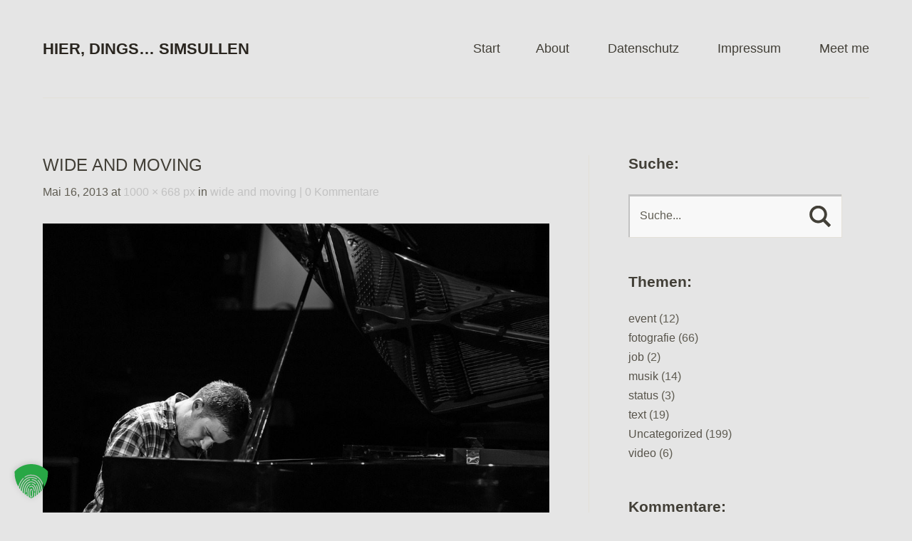

--- FILE ---
content_type: text/html; charset=UTF-8
request_url: https://simsullen.de/wide-and-moving/wide-and-moving-6/
body_size: 13776
content:
<!DOCTYPE html>
<!--[if lte IE 8]>
<html class="ie" lang="de">
<![endif]-->
<html lang="de">
<!--<![endif]-->
<head>
<meta charset="UTF-8" />
<meta name="viewport" content="width=device-width,initial-scale=1">
<link rel="profile" href="http://gmpg.org/xfn/11" />
<link rel="pingback" href="https://simsullen.de/xmlrpc.php">
<title>wide and moving &#8211; hier, dings&#8230; SimSullen</title>
<meta name='robots' content='max-image-preview:large' />
<link rel='dns-prefetch' href='//stats.wp.com' />
<link data-borlabs-cookie-style-blocker-id="google-fonts" rel='dns-prefetch' data-borlabs-cookie-style-blocker-href='//fonts.googleapis.com' />
<link rel='dns-prefetch' href='//v0.wordpress.com' />
<link rel="alternate" type="application/rss+xml" title="hier, dings... SimSullen &raquo; Feed" href="https://simsullen.de/feed/" />
<link rel="alternate" type="application/rss+xml" title="hier, dings... SimSullen &raquo; Kommentar-Feed" href="https://simsullen.de/comments/feed/" />
<link rel="alternate" type="application/rss+xml" title="hier, dings... SimSullen &raquo; Kommentar-Feed zu wide and moving" href="https://simsullen.de/wide-and-moving/wide-and-moving-6/feed/" />
<link rel="alternate" title="oEmbed (JSON)" type="application/json+oembed" href="https://simsullen.de/wp-json/oembed/1.0/embed?url=https%3A%2F%2Fsimsullen.de%2Fwide-and-moving%2Fwide-and-moving-6%2F" />
<link rel="alternate" title="oEmbed (XML)" type="text/xml+oembed" href="https://simsullen.de/wp-json/oembed/1.0/embed?url=https%3A%2F%2Fsimsullen.de%2Fwide-and-moving%2Fwide-and-moving-6%2F&#038;format=xml" />
<style id='wp-img-auto-sizes-contain-inline-css' type='text/css'>
img:is([sizes=auto i],[sizes^="auto," i]){contain-intrinsic-size:3000px 1500px}
/*# sourceURL=wp-img-auto-sizes-contain-inline-css */
</style>
<style id='wp-emoji-styles-inline-css' type='text/css'>

	img.wp-smiley, img.emoji {
		display: inline !important;
		border: none !important;
		box-shadow: none !important;
		height: 1em !important;
		width: 1em !important;
		margin: 0 0.07em !important;
		vertical-align: -0.1em !important;
		background: none !important;
		padding: 0 !important;
	}
/*# sourceURL=wp-emoji-styles-inline-css */
</style>
<style id='wp-block-library-inline-css' type='text/css'>
:root{--wp-block-synced-color:#7a00df;--wp-block-synced-color--rgb:122,0,223;--wp-bound-block-color:var(--wp-block-synced-color);--wp-editor-canvas-background:#ddd;--wp-admin-theme-color:#007cba;--wp-admin-theme-color--rgb:0,124,186;--wp-admin-theme-color-darker-10:#006ba1;--wp-admin-theme-color-darker-10--rgb:0,107,160.5;--wp-admin-theme-color-darker-20:#005a87;--wp-admin-theme-color-darker-20--rgb:0,90,135;--wp-admin-border-width-focus:2px}@media (min-resolution:192dpi){:root{--wp-admin-border-width-focus:1.5px}}.wp-element-button{cursor:pointer}:root .has-very-light-gray-background-color{background-color:#eee}:root .has-very-dark-gray-background-color{background-color:#313131}:root .has-very-light-gray-color{color:#eee}:root .has-very-dark-gray-color{color:#313131}:root .has-vivid-green-cyan-to-vivid-cyan-blue-gradient-background{background:linear-gradient(135deg,#00d084,#0693e3)}:root .has-purple-crush-gradient-background{background:linear-gradient(135deg,#34e2e4,#4721fb 50%,#ab1dfe)}:root .has-hazy-dawn-gradient-background{background:linear-gradient(135deg,#faaca8,#dad0ec)}:root .has-subdued-olive-gradient-background{background:linear-gradient(135deg,#fafae1,#67a671)}:root .has-atomic-cream-gradient-background{background:linear-gradient(135deg,#fdd79a,#004a59)}:root .has-nightshade-gradient-background{background:linear-gradient(135deg,#330968,#31cdcf)}:root .has-midnight-gradient-background{background:linear-gradient(135deg,#020381,#2874fc)}:root{--wp--preset--font-size--normal:16px;--wp--preset--font-size--huge:42px}.has-regular-font-size{font-size:1em}.has-larger-font-size{font-size:2.625em}.has-normal-font-size{font-size:var(--wp--preset--font-size--normal)}.has-huge-font-size{font-size:var(--wp--preset--font-size--huge)}.has-text-align-center{text-align:center}.has-text-align-left{text-align:left}.has-text-align-right{text-align:right}.has-fit-text{white-space:nowrap!important}#end-resizable-editor-section{display:none}.aligncenter{clear:both}.items-justified-left{justify-content:flex-start}.items-justified-center{justify-content:center}.items-justified-right{justify-content:flex-end}.items-justified-space-between{justify-content:space-between}.screen-reader-text{border:0;clip-path:inset(50%);height:1px;margin:-1px;overflow:hidden;padding:0;position:absolute;width:1px;word-wrap:normal!important}.screen-reader-text:focus{background-color:#ddd;clip-path:none;color:#444;display:block;font-size:1em;height:auto;left:5px;line-height:normal;padding:15px 23px 14px;text-decoration:none;top:5px;width:auto;z-index:100000}html :where(.has-border-color){border-style:solid}html :where([style*=border-top-color]){border-top-style:solid}html :where([style*=border-right-color]){border-right-style:solid}html :where([style*=border-bottom-color]){border-bottom-style:solid}html :where([style*=border-left-color]){border-left-style:solid}html :where([style*=border-width]){border-style:solid}html :where([style*=border-top-width]){border-top-style:solid}html :where([style*=border-right-width]){border-right-style:solid}html :where([style*=border-bottom-width]){border-bottom-style:solid}html :where([style*=border-left-width]){border-left-style:solid}html :where(img[class*=wp-image-]){height:auto;max-width:100%}:where(figure){margin:0 0 1em}html :where(.is-position-sticky){--wp-admin--admin-bar--position-offset:var(--wp-admin--admin-bar--height,0px)}@media screen and (max-width:600px){html :where(.is-position-sticky){--wp-admin--admin-bar--position-offset:0px}}

/*# sourceURL=wp-block-library-inline-css */
</style><style id='global-styles-inline-css' type='text/css'>
:root{--wp--preset--aspect-ratio--square: 1;--wp--preset--aspect-ratio--4-3: 4/3;--wp--preset--aspect-ratio--3-4: 3/4;--wp--preset--aspect-ratio--3-2: 3/2;--wp--preset--aspect-ratio--2-3: 2/3;--wp--preset--aspect-ratio--16-9: 16/9;--wp--preset--aspect-ratio--9-16: 9/16;--wp--preset--color--black: #000000;--wp--preset--color--cyan-bluish-gray: #abb8c3;--wp--preset--color--white: #ffffff;--wp--preset--color--pale-pink: #f78da7;--wp--preset--color--vivid-red: #cf2e2e;--wp--preset--color--luminous-vivid-orange: #ff6900;--wp--preset--color--luminous-vivid-amber: #fcb900;--wp--preset--color--light-green-cyan: #7bdcb5;--wp--preset--color--vivid-green-cyan: #00d084;--wp--preset--color--pale-cyan-blue: #8ed1fc;--wp--preset--color--vivid-cyan-blue: #0693e3;--wp--preset--color--vivid-purple: #9b51e0;--wp--preset--color--light-grey: #f6f6f6;--wp--preset--color--dark-grey: #5f5c52;--wp--preset--color--grey: #c2c2c2;--wp--preset--gradient--vivid-cyan-blue-to-vivid-purple: linear-gradient(135deg,rgb(6,147,227) 0%,rgb(155,81,224) 100%);--wp--preset--gradient--light-green-cyan-to-vivid-green-cyan: linear-gradient(135deg,rgb(122,220,180) 0%,rgb(0,208,130) 100%);--wp--preset--gradient--luminous-vivid-amber-to-luminous-vivid-orange: linear-gradient(135deg,rgb(252,185,0) 0%,rgb(255,105,0) 100%);--wp--preset--gradient--luminous-vivid-orange-to-vivid-red: linear-gradient(135deg,rgb(255,105,0) 0%,rgb(207,46,46) 100%);--wp--preset--gradient--very-light-gray-to-cyan-bluish-gray: linear-gradient(135deg,rgb(238,238,238) 0%,rgb(169,184,195) 100%);--wp--preset--gradient--cool-to-warm-spectrum: linear-gradient(135deg,rgb(74,234,220) 0%,rgb(151,120,209) 20%,rgb(207,42,186) 40%,rgb(238,44,130) 60%,rgb(251,105,98) 80%,rgb(254,248,76) 100%);--wp--preset--gradient--blush-light-purple: linear-gradient(135deg,rgb(255,206,236) 0%,rgb(152,150,240) 100%);--wp--preset--gradient--blush-bordeaux: linear-gradient(135deg,rgb(254,205,165) 0%,rgb(254,45,45) 50%,rgb(107,0,62) 100%);--wp--preset--gradient--luminous-dusk: linear-gradient(135deg,rgb(255,203,112) 0%,rgb(199,81,192) 50%,rgb(65,88,208) 100%);--wp--preset--gradient--pale-ocean: linear-gradient(135deg,rgb(255,245,203) 0%,rgb(182,227,212) 50%,rgb(51,167,181) 100%);--wp--preset--gradient--electric-grass: linear-gradient(135deg,rgb(202,248,128) 0%,rgb(113,206,126) 100%);--wp--preset--gradient--midnight: linear-gradient(135deg,rgb(2,3,129) 0%,rgb(40,116,252) 100%);--wp--preset--font-size--small: 16px;--wp--preset--font-size--medium: 20px;--wp--preset--font-size--large: 26px;--wp--preset--font-size--x-large: 42px;--wp--preset--font-size--regular: 20px;--wp--preset--font-size--larger: 30px;--wp--preset--spacing--20: 0.44rem;--wp--preset--spacing--30: 0.67rem;--wp--preset--spacing--40: 1rem;--wp--preset--spacing--50: 1.5rem;--wp--preset--spacing--60: 2.25rem;--wp--preset--spacing--70: 3.38rem;--wp--preset--spacing--80: 5.06rem;--wp--preset--shadow--natural: 6px 6px 9px rgba(0, 0, 0, 0.2);--wp--preset--shadow--deep: 12px 12px 50px rgba(0, 0, 0, 0.4);--wp--preset--shadow--sharp: 6px 6px 0px rgba(0, 0, 0, 0.2);--wp--preset--shadow--outlined: 6px 6px 0px -3px rgb(255, 255, 255), 6px 6px rgb(0, 0, 0);--wp--preset--shadow--crisp: 6px 6px 0px rgb(0, 0, 0);}:where(.is-layout-flex){gap: 0.5em;}:where(.is-layout-grid){gap: 0.5em;}body .is-layout-flex{display: flex;}.is-layout-flex{flex-wrap: wrap;align-items: center;}.is-layout-flex > :is(*, div){margin: 0;}body .is-layout-grid{display: grid;}.is-layout-grid > :is(*, div){margin: 0;}:where(.wp-block-columns.is-layout-flex){gap: 2em;}:where(.wp-block-columns.is-layout-grid){gap: 2em;}:where(.wp-block-post-template.is-layout-flex){gap: 1.25em;}:where(.wp-block-post-template.is-layout-grid){gap: 1.25em;}.has-black-color{color: var(--wp--preset--color--black) !important;}.has-cyan-bluish-gray-color{color: var(--wp--preset--color--cyan-bluish-gray) !important;}.has-white-color{color: var(--wp--preset--color--white) !important;}.has-pale-pink-color{color: var(--wp--preset--color--pale-pink) !important;}.has-vivid-red-color{color: var(--wp--preset--color--vivid-red) !important;}.has-luminous-vivid-orange-color{color: var(--wp--preset--color--luminous-vivid-orange) !important;}.has-luminous-vivid-amber-color{color: var(--wp--preset--color--luminous-vivid-amber) !important;}.has-light-green-cyan-color{color: var(--wp--preset--color--light-green-cyan) !important;}.has-vivid-green-cyan-color{color: var(--wp--preset--color--vivid-green-cyan) !important;}.has-pale-cyan-blue-color{color: var(--wp--preset--color--pale-cyan-blue) !important;}.has-vivid-cyan-blue-color{color: var(--wp--preset--color--vivid-cyan-blue) !important;}.has-vivid-purple-color{color: var(--wp--preset--color--vivid-purple) !important;}.has-black-background-color{background-color: var(--wp--preset--color--black) !important;}.has-cyan-bluish-gray-background-color{background-color: var(--wp--preset--color--cyan-bluish-gray) !important;}.has-white-background-color{background-color: var(--wp--preset--color--white) !important;}.has-pale-pink-background-color{background-color: var(--wp--preset--color--pale-pink) !important;}.has-vivid-red-background-color{background-color: var(--wp--preset--color--vivid-red) !important;}.has-luminous-vivid-orange-background-color{background-color: var(--wp--preset--color--luminous-vivid-orange) !important;}.has-luminous-vivid-amber-background-color{background-color: var(--wp--preset--color--luminous-vivid-amber) !important;}.has-light-green-cyan-background-color{background-color: var(--wp--preset--color--light-green-cyan) !important;}.has-vivid-green-cyan-background-color{background-color: var(--wp--preset--color--vivid-green-cyan) !important;}.has-pale-cyan-blue-background-color{background-color: var(--wp--preset--color--pale-cyan-blue) !important;}.has-vivid-cyan-blue-background-color{background-color: var(--wp--preset--color--vivid-cyan-blue) !important;}.has-vivid-purple-background-color{background-color: var(--wp--preset--color--vivid-purple) !important;}.has-black-border-color{border-color: var(--wp--preset--color--black) !important;}.has-cyan-bluish-gray-border-color{border-color: var(--wp--preset--color--cyan-bluish-gray) !important;}.has-white-border-color{border-color: var(--wp--preset--color--white) !important;}.has-pale-pink-border-color{border-color: var(--wp--preset--color--pale-pink) !important;}.has-vivid-red-border-color{border-color: var(--wp--preset--color--vivid-red) !important;}.has-luminous-vivid-orange-border-color{border-color: var(--wp--preset--color--luminous-vivid-orange) !important;}.has-luminous-vivid-amber-border-color{border-color: var(--wp--preset--color--luminous-vivid-amber) !important;}.has-light-green-cyan-border-color{border-color: var(--wp--preset--color--light-green-cyan) !important;}.has-vivid-green-cyan-border-color{border-color: var(--wp--preset--color--vivid-green-cyan) !important;}.has-pale-cyan-blue-border-color{border-color: var(--wp--preset--color--pale-cyan-blue) !important;}.has-vivid-cyan-blue-border-color{border-color: var(--wp--preset--color--vivid-cyan-blue) !important;}.has-vivid-purple-border-color{border-color: var(--wp--preset--color--vivid-purple) !important;}.has-vivid-cyan-blue-to-vivid-purple-gradient-background{background: var(--wp--preset--gradient--vivid-cyan-blue-to-vivid-purple) !important;}.has-light-green-cyan-to-vivid-green-cyan-gradient-background{background: var(--wp--preset--gradient--light-green-cyan-to-vivid-green-cyan) !important;}.has-luminous-vivid-amber-to-luminous-vivid-orange-gradient-background{background: var(--wp--preset--gradient--luminous-vivid-amber-to-luminous-vivid-orange) !important;}.has-luminous-vivid-orange-to-vivid-red-gradient-background{background: var(--wp--preset--gradient--luminous-vivid-orange-to-vivid-red) !important;}.has-very-light-gray-to-cyan-bluish-gray-gradient-background{background: var(--wp--preset--gradient--very-light-gray-to-cyan-bluish-gray) !important;}.has-cool-to-warm-spectrum-gradient-background{background: var(--wp--preset--gradient--cool-to-warm-spectrum) !important;}.has-blush-light-purple-gradient-background{background: var(--wp--preset--gradient--blush-light-purple) !important;}.has-blush-bordeaux-gradient-background{background: var(--wp--preset--gradient--blush-bordeaux) !important;}.has-luminous-dusk-gradient-background{background: var(--wp--preset--gradient--luminous-dusk) !important;}.has-pale-ocean-gradient-background{background: var(--wp--preset--gradient--pale-ocean) !important;}.has-electric-grass-gradient-background{background: var(--wp--preset--gradient--electric-grass) !important;}.has-midnight-gradient-background{background: var(--wp--preset--gradient--midnight) !important;}.has-small-font-size{font-size: var(--wp--preset--font-size--small) !important;}.has-medium-font-size{font-size: var(--wp--preset--font-size--medium) !important;}.has-large-font-size{font-size: var(--wp--preset--font-size--large) !important;}.has-x-large-font-size{font-size: var(--wp--preset--font-size--x-large) !important;}
/*# sourceURL=global-styles-inline-css */
</style>

<style id='classic-theme-styles-inline-css' type='text/css'>
/*! This file is auto-generated */
.wp-block-button__link{color:#fff;background-color:#32373c;border-radius:9999px;box-shadow:none;text-decoration:none;padding:calc(.667em + 2px) calc(1.333em + 2px);font-size:1.125em}.wp-block-file__button{background:#32373c;color:#fff;text-decoration:none}
/*# sourceURL=/wp-includes/css/classic-themes.min.css */
</style>
<link data-borlabs-cookie-style-blocker-id="google-fonts" rel='stylesheet' id='baylys-fonts-css' data-borlabs-cookie-style-blocker-href='https://fonts.googleapis.com/css?family=Open%2BSans%3A300italic%2C400italic%2C700italic%2C400%2C300%2C700%2C800&#038;subset=latin%2Clatin-ext' type='text/css' media='all' />
<link rel='stylesheet' id='baylys-style-css' href='https://simsullen.de/wp-content/themes/baylys/style.css?ver=20150206' type='text/css' media='all' />
<link rel='stylesheet' id='borlabs-cookie-custom-css' href='https://simsullen.de/wp-content/cache/borlabs-cookie/1/borlabs-cookie-1-de.css?ver=3.3.23-132' type='text/css' media='all' />
<link rel='stylesheet' id='wpgdprc-front-css-css' href='https://simsullen.de/wp-content/plugins/wp-gdpr-compliance/Assets/css/front.css?ver=1707751863' type='text/css' media='all' />
<style id='wpgdprc-front-css-inline-css' type='text/css'>
:root{--wp-gdpr--bar--background-color: #000000;--wp-gdpr--bar--color: #ffffff;--wp-gdpr--button--background-color: #000000;--wp-gdpr--button--background-color--darken: #000000;--wp-gdpr--button--color: #ffffff;}
/*# sourceURL=wpgdprc-front-css-inline-css */
</style>
<script type="text/javascript" src="https://simsullen.de/wp-includes/js/jquery/jquery.min.js?ver=3.7.1" id="jquery-core-js"></script>
<script type="text/javascript" src="https://simsullen.de/wp-includes/js/jquery/jquery-migrate.min.js?ver=3.4.1" id="jquery-migrate-js"></script>
<script type="text/javascript" src="https://simsullen.de/wp-content/themes/baylys/js/jquery.fitvids.js?ver=1.1" id="baylys-fitvids-js"></script>
<script type="text/javascript" src="https://simsullen.de/wp-content/themes/baylys/js/jquery.placeholder.min.js?ver=1.0" id="baylys-placeholder-js"></script>
<script type="text/javascript" src="https://simsullen.de/wp-content/themes/baylys/js/custom.js?ver=1.0" id="baylys-custom-js"></script>
<script data-no-optimize="1" data-no-minify="1" data-cfasync="false" type="text/javascript" src="https://simsullen.de/wp-content/cache/borlabs-cookie/1/borlabs-cookie-config-de.json.js?ver=3.3.23-147" id="borlabs-cookie-config-js"></script>
<script type="text/javascript" id="wpgdprc-front-js-js-extra">
/* <![CDATA[ */
var wpgdprcFront = {"ajaxUrl":"https://simsullen.de/wp-admin/admin-ajax.php","ajaxNonce":"9262e60c51","ajaxArg":"security","pluginPrefix":"wpgdprc","blogId":"1","isMultiSite":"","locale":"de_DE","showSignUpModal":"","showFormModal":"","cookieName":"wpgdprc-consent","consentVersion":"","path":"/","prefix":"wpgdprc"};
//# sourceURL=wpgdprc-front-js-js-extra
/* ]]> */
</script>
<script type="text/javascript" src="https://simsullen.de/wp-content/plugins/wp-gdpr-compliance/Assets/js/front.min.js?ver=1707751863" id="wpgdprc-front-js-js"></script>
<link rel="https://api.w.org/" href="https://simsullen.de/wp-json/" /><link rel="alternate" title="JSON" type="application/json" href="https://simsullen.de/wp-json/wp/v2/media/174585635" /><link rel="EditURI" type="application/rsd+xml" title="RSD" href="https://simsullen.de/xmlrpc.php?rsd" />
<meta name="generator" content="WordPress 6.9" />
<link rel="canonical" href="https://simsullen.de/wide-and-moving/wide-and-moving-6/" />
<link rel='shortlink' href='https://wp.me/a3xnqO-bOxHl' />
	<style>img#wpstats{display:none}</style>
		<style type="text/css">
/* Custom Link Color */
a,
#site-title h1 a:hover,
.entry-header h2.entry-title a:hover,
.author-info .author-details h3 a:hover,
#footerwidget-wrap .widget a:hover,
#footer #site-info a:hover,
#site-nav li a:hover,
#site-nav li li a:hover,
.widget_categories a:hover,
.widget_meta a:hover,
.widget_links a:hover,
.widget_recent_entries a:hover,
.widget_pages a:hover,
.widget_archive a:hover,
.widget_nav_menu a:hover,
.slider-wrap .responsive-slider.flexslider .slide-title a:hover,
#smart-archives-list ul li a:hover,
#smart-archives-fancy ul.archive-list li a:hover,
#content .post.portfolio-element h2.entry-title a:hover {
	color:#005b80;
}
input#submit,
input.wpcf7-submit,
.format-link .entry-content a.link,
.jetpack_subscription_widget form#subscribe-blog input[type="submit"] {
	background:#005b80;
}
@media screen and (min-width: 1100px) {
#site-nav li a:hover,
#site-nav li li a:hover,
#site-nav li:hover > a,
#site-nav li li:hover > a {
	color: #005b80 !important;
}
}
</style>
<style type="text/css">
/* Custom Link Hover Color */
a:hover {color:#008ac2;}
.format-link .entry-content a.link:hover,
input#submit:hover,
input.wpcf7-submit:hover,
.jetpack_subscription_widget form#subscribe-blog input[type="submit"]:hover {background:#008ac2;}
</style>
<style type="text/css">
/* Custom Footer Bg Color */
#footer {background:#003e57;}
</style>
<style type="text/css">.recentcomments a{display:inline !important;padding:0 !important;margin:0 !important;}</style><style type="text/css" id="custom-background-css">
body.custom-background { background-color: #e5e5e5; }
</style>
	
<!-- Jetpack Open Graph Tags -->
<meta property="og:type" content="article" />
<meta property="og:title" content="wide and moving" />
<meta property="og:url" content="https://simsullen.de/wide-and-moving/wide-and-moving-6/" />
<meta property="og:description" content="Besuche den Beitrag für mehr Info." />
<meta property="article:published_time" content="2013-05-16T16:17:42+00:00" />
<meta property="article:modified_time" content="2013-05-16T16:17:42+00:00" />
<meta property="og:site_name" content="hier, dings... SimSullen" />
<meta property="og:image" content="https://simsullen.de/wp-content/uploads/2012/11/CarlosCipa006.jpg.scaled1000.jpg" />
<meta property="og:image:alt" content="" />
<meta property="og:locale" content="de_DE" />
<meta name="twitter:text:title" content="wide and moving" />
<meta name="twitter:image" content="https://simsullen.de/wp-content/uploads/2012/11/CarlosCipa006.jpg.scaled1000.jpg?w=640" />
<meta name="twitter:card" content="summary_large_image" />
<meta name="twitter:description" content="Besuche den Beitrag für mehr Info." />

<!-- End Jetpack Open Graph Tags -->
</head>

<body class="attachment wp-singular attachment-template-default single single-attachment postid-174585635 attachmentid-174585635 attachment-jpeg custom-background wp-embed-responsive wp-theme-baylys two-column content-sidebar">

	<header id="header" class="clearfix">

	<div id="site-nav-container" class="clearfix">

			<div id="site-title">
											<h1><a href="https://simsullen.de/" rel="home">hier, dings&#8230; SimSullen</a></h1>
						<h2 id="site-description"></h2>
									</div><!-- end #site-title -->

					<a href="#nav-mobile" id="mobile-menu-btn">Menü</a>
					<nav id="site-nav">
						<div class="menu"><ul>
<li ><a href="https://simsullen.de/">Start</a></li><li class="page_item page-item-174585939"><a href="https://simsullen.de/about/">About</a></li>
<li class="page_item page-item-174586543"><a href="https://simsullen.de/datenschutz/">Datenschutz</a></li>
<li class="page_item page-item-174586540"><a href="https://simsullen.de/impressum/">Impressum</a></li>
<li class="page_item page-item-174585935"><a href="https://simsullen.de/meet-me/">Meet me</a></li>
</ul></div>
					</nav><!-- end #site-nav -->
				</div><!-- end #site-nav-container -->
</header><!-- end #header -->

			
													
			
			
	<div id="main-wrap">
		<div id="content">

		<article id="post-174585635" class="post-174585635 attachment type-attachment status-inherit hentry">

			<header class="entry-header">
				<h1 class="entry-title">wide and moving</h1>
				<aside class="entry-details">
			<ul>
				<li time class="entry-date">Mai 16, 2013</li> at <a href="https://simsullen.de/wp-content/uploads/2012/11/CarlosCipa006.jpg.scaled1000.jpg" title="Link to full-size image">1000 &times; 668 px</a> in <a href="https://simsullen.de/wide-and-moving/" title="Return to wide and moving" rel="gallery">wide and moving</a>				<li class="entry-comments"><a href="https://simsullen.de/wide-and-moving/wide-and-moving-6/#respond" class="comments-link" >0 Kommentare</a></li>
				<li class="entry-edit"></li>
			</ul>
		</aside><!--end .entry-details -->
		
			</header><!--end .entry-header -->

			<div class="entry-content clearfix">

				<div class="attachment">
						<a href="https://simsullen.de/wide-and-moving/wide-and-moving-7/" title="wide and moving"><img width="1000" height="668" src="https://simsullen.de/wp-content/uploads/2012/11/CarlosCipa006.jpg.scaled1000.jpg" class="attachment-1200x1200 size-1200x1200" alt="" decoding="async" fetchpriority="high" srcset="https://simsullen.de/wp-content/uploads/2012/11/CarlosCipa006.jpg.scaled1000.jpg 1000w, https://simsullen.de/wp-content/uploads/2012/11/CarlosCipa006.jpg.scaled1000-300x200.jpg 300w" sizes="(max-width: 1000px) 100vw, 1000px" data-attachment-id="174585635" data-permalink="https://simsullen.de/wide-and-moving/wide-and-moving-6/" data-orig-file="https://simsullen.de/wp-content/uploads/2012/11/CarlosCipa006.jpg.scaled1000.jpg" data-orig-size="1000,668" data-comments-opened="1" data-image-meta="{&quot;aperture&quot;:&quot;2.8&quot;,&quot;credit&quot;:&quot;Simon Bierwald / INDEED&quot;,&quot;camera&quot;:&quot;NIKON D800&quot;,&quot;caption&quot;:&quot;&quot;,&quot;created_timestamp&quot;:&quot;1353449382&quot;,&quot;copyright&quot;:&quot;Simon Bierwald&quot;,&quot;focal_length&quot;:&quot;140&quot;,&quot;iso&quot;:&quot;1600&quot;,&quot;shutter_speed&quot;:&quot;0.008&quot;,&quot;title&quot;:&quot;&quot;}" data-image-title="wide and moving" data-image-description="" data-image-caption="" data-medium-file="https://simsullen.de/wp-content/uploads/2012/11/CarlosCipa006.jpg.scaled1000-300x200.jpg" data-large-file="https://simsullen.de/wp-content/uploads/2012/11/CarlosCipa006.jpg.scaled1000.jpg" /></a>

											</div><!-- .attachment -->
				</div><!-- .entry-content -->

		</article><!-- #post-174585635 -->

		
	<div id="comments">
		
	
	
		
		
	
		<div id="respond" class="comment-respond">
		<h3 id="reply-title" class="comment-reply-title">Schreibe einen Kommentar <small><a rel="nofollow" id="cancel-comment-reply-link" href="/wide-and-moving/wide-and-moving-6/#respond" style="display:none;">Antwort abbrechen</a></small></h3><form action="https://simsullen.de/wp-comments-post.php" method="post" id="commentform" class="comment-form"><p class="comment-notes"><span id="email-notes">Deine E-Mail-Adresse wird nicht veröffentlicht.</span> <span class="required-field-message">Erforderliche Felder sind mit <span class="required">*</span> markiert</span></p><p class="comment-form-comment"><label for="comment">Kommentar <span class="required">*</span></label> <textarea autocomplete="new-password"  id="fce074c831"  name="fce074c831"   cols="45" rows="8" maxlength="65525" required="required"></textarea><textarea id="comment" aria-label="hp-comment" aria-hidden="true" name="comment" autocomplete="new-password" style="padding:0 !important;clip:rect(1px, 1px, 1px, 1px) !important;position:absolute !important;white-space:nowrap !important;height:1px !important;width:1px !important;overflow:hidden !important;" tabindex="-1"></textarea><script data-noptimize>document.getElementById("comment").setAttribute( "id", "a86cfceadb5d8532785add5ba458a06b" );document.getElementById("fce074c831").setAttribute( "id", "comment" );</script></p><p class="comment-form-author"><label for="author">Name <span class="required">*</span></label> <input id="author" name="author" type="text" value="" size="30" maxlength="245" autocomplete="name" required="required" /></p>
<p class="comment-form-email"><label for="email">E-Mail-Adresse <span class="required">*</span></label> <input id="email" name="email" type="text" value="" size="30" maxlength="100" aria-describedby="email-notes" autocomplete="email" required="required" /></p>
<p class="comment-form-url"><label for="url">Website</label> <input id="url" name="url" type="text" value="" size="30" maxlength="200" autocomplete="url" /></p>

<p class="wpgdprc-checkbox
comment-form-wpgdprc">
	<input type="checkbox" name="wpgdprc" id="wpgdprc" value="1"  />
	<label for="wpgdprc">
		Für die erforderliche Zuordnung des Kommentars werden personenbezogene Daten speichern, nämlich Name, E-Mail und IP-Adresse. Durch Absenden des Kommentars erklärst Du Dich damit einverstanden. Mehr dazu in der <a href="https://simsullen.de/datenschutz/" target="_blank">Datenschutzerklärung</a> 
<abbr class="wpgdprc-required" title="You need to accept this checkbox">*</abbr>
	</label>
</p>
<p class="form-submit"><input name="submit" type="submit" id="submit" class="submit" value="Kommentar abschicken" /> <input type='hidden' name='comment_post_ID' value='174585635' id='comment_post_ID' />
<input type='hidden' name='comment_parent' id='comment_parent' value='0' />
</p></form>	</div><!-- #respond -->
	
	</div><!-- end #comments -->

		<nav id="nav-image"  class="clearfix">
			<div class="previous-image"><a href='https://simsullen.de/wide-and-moving/wide-and-moving-5/'>&laquo; Vorheriges Bild</a></div>
			<div class="next-image"><a href='https://simsullen.de/wide-and-moving/wide-and-moving-7/'>Nächstes Bild &raquo;</a></div>
		</nav><!-- #image-nav -->

		</div><!-- end #content -->

		
			<div id="sidebar" class="widget-area">
			<aside id="search-2" class="widget widget_search"><h3 class="widget-title">Suche:</h3>	<form method="get" id="searchform" action="https://simsullen.de/">
		<input type="text" class="field" name="s" id="s" placeholder="Suche..." />
		<input type="submit" class="submit" name="submit" id="searchsubmit" value="Suche" />
	</form></aside><aside id="categories-2" class="widget widget_categories"><h3 class="widget-title">Themen:</h3>
			<ul>
					<li class="cat-item cat-item-198"><a href="https://simsullen.de/category/event/">event</a> (12)
</li>
	<li class="cat-item cat-item-350"><a href="https://simsullen.de/category/fotografie/">fotografie</a> (66)
</li>
	<li class="cat-item cat-item-448"><a href="https://simsullen.de/category/job/">job</a> (2)
</li>
	<li class="cat-item cat-item-353"><a href="https://simsullen.de/category/musik/">musik</a> (14)
</li>
	<li class="cat-item cat-item-392"><a href="https://simsullen.de/category/status/">status</a> (3)
</li>
	<li class="cat-item cat-item-355"><a href="https://simsullen.de/category/text/">text</a> (19)
</li>
	<li class="cat-item cat-item-1"><a href="https://simsullen.de/category/uncategorized/">Uncategorized</a> (199)
</li>
	<li class="cat-item cat-item-33"><a href="https://simsullen.de/category/video/">video</a> (6)
</li>
			</ul>

			</aside><aside id="recent-comments-2" class="widget widget_recent_comments"><h3 class="widget-title">Kommentare:</h3><ul id="recentcomments"><li class="recentcomments"><span class="comment-author-link"><a href="http://snoopsmaus.de/2015/12/rueckblick-reisen-2015-instagram/" class="url" rel="ugc external nofollow">2015: Rückblick in Instagram-Bildern - snoopsmaus</a></span> bei <a href="https://simsullen.de/north-sea-baby-jazz-jazz-jazz/#comment-71267">north sea baby&#8230; jazz jazz jazz</a></li><li class="recentcomments"><span class="comment-author-link">SimSullen</span> bei <a href="https://simsullen.de/about/#comment-64577">About</a></li><li class="recentcomments"><span class="comment-author-link"><a href="https://simsullen.de/north-sea-baby-jazz-jazz-jazz/" class="url" rel="ugc">north sea baby&#8230; jazz jazz jazz | hier, dings... SimSullen</a></span> bei <a href="https://simsullen.de/sfo2sxsw-weve-come-a-long-way-baby/#comment-64249">#sfo2sxsw &#8211; we&#8217;ve come a long way baby</a></li><li class="recentcomments"><span class="comment-author-link">Frank "Eddy" Oeynhausen</span> bei <a href="https://simsullen.de/about/#comment-63259">About</a></li><li class="recentcomments"><span class="comment-author-link"><a href="http://skyweek.wordpress.com/2014/11/24/allgemeines-live-blog-ab-dem-24-november/" class="url" rel="ugc external nofollow">Allgemeines Live-Blog ab dem 24. November | Skyweek Zwei Punkt Null</a></span> bei <a href="https://simsullen.de/futura-42-dont-panic-sam/#comment-32795">futura 42 &#8211; don&#8217;t panic sam</a></li></ul></aside><aside id="archives-2" class="widget widget_archive"><h3 class="widget-title">Archiv:</h3>
			<ul>
					<li><a href='https://simsullen.de/2016/09/'>September 2016</a>&nbsp;(1)</li>
	<li><a href='https://simsullen.de/2015/09/'>September 2015</a>&nbsp;(1)</li>
	<li><a href='https://simsullen.de/2015/08/'>August 2015</a>&nbsp;(1)</li>
	<li><a href='https://simsullen.de/2015/05/'>Mai 2015</a>&nbsp;(1)</li>
	<li><a href='https://simsullen.de/2015/04/'>April 2015</a>&nbsp;(2)</li>
	<li><a href='https://simsullen.de/2015/01/'>Januar 2015</a>&nbsp;(2)</li>
	<li><a href='https://simsullen.de/2014/11/'>November 2014</a>&nbsp;(2)</li>
	<li><a href='https://simsullen.de/2014/10/'>Oktober 2014</a>&nbsp;(3)</li>
	<li><a href='https://simsullen.de/2014/09/'>September 2014</a>&nbsp;(1)</li>
	<li><a href='https://simsullen.de/2014/07/'>Juli 2014</a>&nbsp;(3)</li>
	<li><a href='https://simsullen.de/2014/06/'>Juni 2014</a>&nbsp;(1)</li>
	<li><a href='https://simsullen.de/2014/05/'>Mai 2014</a>&nbsp;(2)</li>
	<li><a href='https://simsullen.de/2014/04/'>April 2014</a>&nbsp;(1)</li>
	<li><a href='https://simsullen.de/2014/03/'>März 2014</a>&nbsp;(2)</li>
	<li><a href='https://simsullen.de/2014/02/'>Februar 2014</a>&nbsp;(2)</li>
	<li><a href='https://simsullen.de/2013/11/'>November 2013</a>&nbsp;(3)</li>
	<li><a href='https://simsullen.de/2013/08/'>August 2013</a>&nbsp;(4)</li>
	<li><a href='https://simsullen.de/2013/06/'>Juni 2013</a>&nbsp;(6)</li>
	<li><a href='https://simsullen.de/2013/05/'>Mai 2013</a>&nbsp;(8)</li>
	<li><a href='https://simsullen.de/2013/01/'>Januar 2013</a>&nbsp;(6)</li>
	<li><a href='https://simsullen.de/2012/12/'>Dezember 2012</a>&nbsp;(2)</li>
	<li><a href='https://simsullen.de/2012/11/'>November 2012</a>&nbsp;(3)</li>
	<li><a href='https://simsullen.de/2012/10/'>Oktober 2012</a>&nbsp;(5)</li>
	<li><a href='https://simsullen.de/2012/09/'>September 2012</a>&nbsp;(5)</li>
	<li><a href='https://simsullen.de/2012/08/'>August 2012</a>&nbsp;(5)</li>
	<li><a href='https://simsullen.de/2012/07/'>Juli 2012</a>&nbsp;(6)</li>
	<li><a href='https://simsullen.de/2012/06/'>Juni 2012</a>&nbsp;(5)</li>
	<li><a href='https://simsullen.de/2012/05/'>Mai 2012</a>&nbsp;(3)</li>
	<li><a href='https://simsullen.de/2012/04/'>April 2012</a>&nbsp;(6)</li>
	<li><a href='https://simsullen.de/2012/03/'>März 2012</a>&nbsp;(19)</li>
	<li><a href='https://simsullen.de/2012/02/'>Februar 2012</a>&nbsp;(19)</li>
	<li><a href='https://simsullen.de/2012/01/'>Januar 2012</a>&nbsp;(9)</li>
	<li><a href='https://simsullen.de/2011/12/'>Dezember 2011</a>&nbsp;(1)</li>
	<li><a href='https://simsullen.de/2011/11/'>November 2011</a>&nbsp;(1)</li>
	<li><a href='https://simsullen.de/2011/10/'>Oktober 2011</a>&nbsp;(1)</li>
	<li><a href='https://simsullen.de/2011/09/'>September 2011</a>&nbsp;(2)</li>
	<li><a href='https://simsullen.de/2011/08/'>August 2011</a>&nbsp;(6)</li>
	<li><a href='https://simsullen.de/2011/07/'>Juli 2011</a>&nbsp;(3)</li>
	<li><a href='https://simsullen.de/2011/06/'>Juni 2011</a>&nbsp;(2)</li>
	<li><a href='https://simsullen.de/2011/03/'>März 2011</a>&nbsp;(3)</li>
	<li><a href='https://simsullen.de/2011/02/'>Februar 2011</a>&nbsp;(2)</li>
	<li><a href='https://simsullen.de/2011/01/'>Januar 2011</a>&nbsp;(2)</li>
	<li><a href='https://simsullen.de/2010/12/'>Dezember 2010</a>&nbsp;(8)</li>
	<li><a href='https://simsullen.de/2010/11/'>November 2010</a>&nbsp;(4)</li>
	<li><a href='https://simsullen.de/2010/10/'>Oktober 2010</a>&nbsp;(6)</li>
	<li><a href='https://simsullen.de/2010/09/'>September 2010</a>&nbsp;(10)</li>
	<li><a href='https://simsullen.de/2010/08/'>August 2010</a>&nbsp;(6)</li>
	<li><a href='https://simsullen.de/2010/07/'>Juli 2010</a>&nbsp;(2)</li>
	<li><a href='https://simsullen.de/2010/06/'>Juni 2010</a>&nbsp;(8)</li>
	<li><a href='https://simsullen.de/2010/05/'>Mai 2010</a>&nbsp;(1)</li>
	<li><a href='https://simsullen.de/2010/04/'>April 2010</a>&nbsp;(2)</li>
	<li><a href='https://simsullen.de/2010/03/'>März 2010</a>&nbsp;(4)</li>
	<li><a href='https://simsullen.de/2010/02/'>Februar 2010</a>&nbsp;(5)</li>
	<li><a href='https://simsullen.de/2010/01/'>Januar 2010</a>&nbsp;(3)</li>
	<li><a href='https://simsullen.de/2009/12/'>Dezember 2009</a>&nbsp;(4)</li>
	<li><a href='https://simsullen.de/2009/11/'>November 2009</a>&nbsp;(5)</li>
	<li><a href='https://simsullen.de/2009/10/'>Oktober 2009</a>&nbsp;(12)</li>
	<li><a href='https://simsullen.de/2009/09/'>September 2009</a>&nbsp;(28)</li>
	<li><a href='https://simsullen.de/2009/08/'>August 2009</a>&nbsp;(7)</li>
			</ul>

			</aside><aside id="rss_links-2" class="widget widget_rss_links"><h3 class="widget-title">Abonnieren:</h3><ul><li><a target="_self" href="https://simsullen.de/feed/" title="Beiträge abonnieren">RSS – Beiträge</a></li></ul>
</aside>		</div><!-- #sidebar .widget-area -->
		</div><!-- end #main-wrap -->
 
	<footer id="footer" class="clearfix">

			
<div id="footerwidget-wrap" class="clearfix">
		<div id="footer-sidebar-1" class="widget-area">
		<aside id="baylys_about-2" class="widget widget_baylys_about">		 <h3 class="widget-title">Ich so:</h3>
			 <div class="about-image-wrap">
			 <img src="https://simsullen.de/wp-content/uploads/2013/05/DSCF3541.jpg" width="300" height="300" class="about-image">
			 </div><!-- end .about-image-wrap -->
			 <div class="about-text-wrap">
			 <p class="about-text">photographer, some kind of webgeek, music snob, ex night porter, fellow spacetweep, netlabel veteran, conference tourist, hobby discordian, semiprofessional idler & professional in universal amateurism.</p>
			 </div><!-- end .about-text-wrap -->
			</aside>	</div><!-- .widget-area -->
	
	
		<div id="footer-sidebar-3" class="widget-area">
		<aside id="baylys_sociallinks-2" class="widget widget_baylys_sociallinks">		 <h3 class="widget-title">Sonst so:</h3>
				 <ul class="sociallinks">
			 <li><a href="https://twitter.com/SimSullen" class="twitter" title="Twitter" target="_blank">Twitter</a></li>
			 <li><a href="https://www.facebook.com/simon.bierwald" class="facebook" title="Facebook" target="_blank">Facebook</a></li>
			 
			 <li><a href="https://www.flickr.com/photos/simsullen/" class="flickr" title="Flickr" target="_blank">Flickr</a></li>
			 <li><a href="https://www.instagram.com/the_daily_u" class="instagram" title="Instagram" target="_blank">Instagram</a></li>
			 
			 
			 <li><a href="https://www.youtube.com/user/SimSullen" class="youtube" title="YouTube" target="_blank">YouTube</a></li>
			 
			 
			 
			 
			 
			 
			 
			 
			 
			 
			 
			 <li><a href="https://de.foursquare.com/simsullen" class="foursquare" title="Foursquare" target="_blank">Foursquare</a></li>
			 
			 
			 
			 
			 
			 
			 
		 </ul><!-- end .sociallinks -->

			</aside><aside id="text-2" class="widget widget_text"><h3 class="widget-title">Cookie-Einstellungen</h3>			<div class="textwidget"><span class="borlabs-cookie-open-dialog-preferences brlbs-cmpnt-container" data-borlabs-cookie-title="Cookie-Einstellungen überprüfen" data-borlabs-cookie-type="button" ></span>
</div>
		</aside>	</div><!-- .widget-area -->
	
	
</div><!-- #footer-widget-wrap -->
		<div id="site-info">
			<p><a rel="license" href="https://creativecommons.org/licenses/by-sa/3.0/de/"><img alt="Creative Commons Lizenzvertrag" style="border-width:0" src="https://licensebuttons.net/l/by-sa/3.0/de/88x31.png" /></a><br /><span xmlns:dct="https://purl.org/dc/terms/" property="dct:title">SimSullen.de</span> von <a xmlns:cc="https://creativecommons.org/ns#" href="https://simsullen.de" property="cc:attributionName" rel="cc:attributionURL">SimSullen</a> steht unter einer <a rel="license" href="https://creativecommons.org/licenses/by-sa/3.0/de/">Creative Commons Namensnennung - Weitergabe unter gleichen Bedingungen 3.0 Deutschland Lizenz</a>. <br>
Proudly powered by WordPress Theme: Baylys by Elmastudio</p>
						<a href="#site-nav-wrap" class="top clearfix">Top</a>
		</div><!-- end #site-info -->

	</footer><!-- end #footer -->


<script type="speculationrules">
{"prefetch":[{"source":"document","where":{"and":[{"href_matches":"/*"},{"not":{"href_matches":["/wp-*.php","/wp-admin/*","/wp-content/uploads/*","/wp-content/*","/wp-content/plugins/*","/wp-content/themes/baylys/*","/*\\?(.+)"]}},{"not":{"selector_matches":"a[rel~=\"nofollow\"]"}},{"not":{"selector_matches":".no-prefetch, .no-prefetch a"}}]},"eagerness":"conservative"}]}
</script>
<script type="module" src="https://simsullen.de/wp-content/plugins/borlabs-cookie/assets/javascript/borlabs-cookie.min.js?ver=3.3.23" id="borlabs-cookie-core-js-module" data-cfasync="false" data-no-minify="1" data-no-optimize="1"></script>
<!--googleoff: all--><div data-nosnippet data-borlabs-cookie-consent-required='true' id='BorlabsCookieBox'></div><div id='BorlabsCookieWidget' class='brlbs-cmpnt-container'></div><!--googleon: all--><script data-borlabs-cookie-script-blocker-handle="jetpack-stats" data-borlabs-cookie-script-blocker-id="jetpack-stats" type="text/template" id="jetpack-stats-js-before">
/* <![CDATA[ */
_stq = window._stq || [];
_stq.push([ "view", {"v":"ext","blog":"52283906","post":"174585635","tz":"1","srv":"simsullen.de","j":"1:15.4"} ]);
_stq.push([ "clickTrackerInit", "52283906", "174585635" ]);
//# sourceURL=jetpack-stats-js-before
/* ]]> */
</script><script data-borlabs-cookie-script-blocker-handle="jetpack-stats" data-borlabs-cookie-script-blocker-id="jetpack-stats" type="text/template" data-borlabs-cookie-script-blocker-src="https://stats.wp.com/e-202604.js" id="jetpack-stats-js" data-wp-strategy="defer"></script><script id="wp-emoji-settings" type="application/json">
{"baseUrl":"https://s.w.org/images/core/emoji/17.0.2/72x72/","ext":".png","svgUrl":"https://s.w.org/images/core/emoji/17.0.2/svg/","svgExt":".svg","source":{"concatemoji":"https://simsullen.de/wp-includes/js/wp-emoji-release.min.js?ver=6.9"}}
</script>
<script type="module">
/* <![CDATA[ */
/*! This file is auto-generated */
const a=JSON.parse(document.getElementById("wp-emoji-settings").textContent),o=(window._wpemojiSettings=a,"wpEmojiSettingsSupports"),s=["flag","emoji"];function i(e){try{var t={supportTests:e,timestamp:(new Date).valueOf()};sessionStorage.setItem(o,JSON.stringify(t))}catch(e){}}function c(e,t,n){e.clearRect(0,0,e.canvas.width,e.canvas.height),e.fillText(t,0,0);t=new Uint32Array(e.getImageData(0,0,e.canvas.width,e.canvas.height).data);e.clearRect(0,0,e.canvas.width,e.canvas.height),e.fillText(n,0,0);const a=new Uint32Array(e.getImageData(0,0,e.canvas.width,e.canvas.height).data);return t.every((e,t)=>e===a[t])}function p(e,t){e.clearRect(0,0,e.canvas.width,e.canvas.height),e.fillText(t,0,0);var n=e.getImageData(16,16,1,1);for(let e=0;e<n.data.length;e++)if(0!==n.data[e])return!1;return!0}function u(e,t,n,a){switch(t){case"flag":return n(e,"\ud83c\udff3\ufe0f\u200d\u26a7\ufe0f","\ud83c\udff3\ufe0f\u200b\u26a7\ufe0f")?!1:!n(e,"\ud83c\udde8\ud83c\uddf6","\ud83c\udde8\u200b\ud83c\uddf6")&&!n(e,"\ud83c\udff4\udb40\udc67\udb40\udc62\udb40\udc65\udb40\udc6e\udb40\udc67\udb40\udc7f","\ud83c\udff4\u200b\udb40\udc67\u200b\udb40\udc62\u200b\udb40\udc65\u200b\udb40\udc6e\u200b\udb40\udc67\u200b\udb40\udc7f");case"emoji":return!a(e,"\ud83e\u1fac8")}return!1}function f(e,t,n,a){let r;const o=(r="undefined"!=typeof WorkerGlobalScope&&self instanceof WorkerGlobalScope?new OffscreenCanvas(300,150):document.createElement("canvas")).getContext("2d",{willReadFrequently:!0}),s=(o.textBaseline="top",o.font="600 32px Arial",{});return e.forEach(e=>{s[e]=t(o,e,n,a)}),s}function r(e){var t=document.createElement("script");t.src=e,t.defer=!0,document.head.appendChild(t)}a.supports={everything:!0,everythingExceptFlag:!0},new Promise(t=>{let n=function(){try{var e=JSON.parse(sessionStorage.getItem(o));if("object"==typeof e&&"number"==typeof e.timestamp&&(new Date).valueOf()<e.timestamp+604800&&"object"==typeof e.supportTests)return e.supportTests}catch(e){}return null}();if(!n){if("undefined"!=typeof Worker&&"undefined"!=typeof OffscreenCanvas&&"undefined"!=typeof URL&&URL.createObjectURL&&"undefined"!=typeof Blob)try{var e="postMessage("+f.toString()+"("+[JSON.stringify(s),u.toString(),c.toString(),p.toString()].join(",")+"));",a=new Blob([e],{type:"text/javascript"});const r=new Worker(URL.createObjectURL(a),{name:"wpTestEmojiSupports"});return void(r.onmessage=e=>{i(n=e.data),r.terminate(),t(n)})}catch(e){}i(n=f(s,u,c,p))}t(n)}).then(e=>{for(const n in e)a.supports[n]=e[n],a.supports.everything=a.supports.everything&&a.supports[n],"flag"!==n&&(a.supports.everythingExceptFlag=a.supports.everythingExceptFlag&&a.supports[n]);var t;a.supports.everythingExceptFlag=a.supports.everythingExceptFlag&&!a.supports.flag,a.supports.everything||((t=a.source||{}).concatemoji?r(t.concatemoji):t.wpemoji&&t.twemoji&&(r(t.twemoji),r(t.wpemoji)))});
//# sourceURL=https://simsullen.de/wp-includes/js/wp-emoji-loader.min.js
/* ]]> */
</script>
<template id="brlbs-cmpnt-cb-template-facebook-content-blocker">
 <div class="brlbs-cmpnt-container brlbs-cmpnt-content-blocker brlbs-cmpnt-with-individual-styles" data-borlabs-cookie-content-blocker-id="facebook-content-blocker" data-borlabs-cookie-content=""><div class="brlbs-cmpnt-cb-preset-b brlbs-cmpnt-cb-facebook"> <div class="brlbs-cmpnt-cb-thumbnail" style="background-image: url('https://simsullen.de/wp-content/uploads/borlabs-cookie/1/cb-facebook-main.png')"></div> <div class="brlbs-cmpnt-cb-main"> <div class="brlbs-cmpnt-cb-content"> <p class="brlbs-cmpnt-cb-description">Sie sehen gerade einen Platzhalterinhalt von <strong>Facebook</strong>. Um auf den eigentlichen Inhalt zuzugreifen, klicken Sie auf die Schaltfläche unten. Bitte beachten Sie, dass dabei Daten an Drittanbieter weitergegeben werden.</p> <a class="brlbs-cmpnt-cb-provider-toggle" href="#" data-borlabs-cookie-show-provider-information role="button">Mehr Informationen</a> </div> <div class="brlbs-cmpnt-cb-buttons"> <a class="brlbs-cmpnt-cb-btn" href="#" data-borlabs-cookie-unblock role="button">Inhalt entsperren</a> <a class="brlbs-cmpnt-cb-btn" href="#" data-borlabs-cookie-accept-service role="button" style="display: inherit">Erforderlichen Service akzeptieren und Inhalte entsperren</a> </div> </div> </div></div>
</template>
<script>
(function() {
        const template = document.querySelector("#brlbs-cmpnt-cb-template-facebook-content-blocker");
        const divsToInsertBlocker = document.querySelectorAll('div.fb-video[data-href*="//www.facebook.com/"], div.fb-post[data-href*="//www.facebook.com/"]');
        for (const div of divsToInsertBlocker) {
            const blocked = template.content.cloneNode(true).querySelector('.brlbs-cmpnt-container');
            blocked.dataset.borlabsCookieContent = btoa(unescape(encodeURIComponent(div.outerHTML)));
            div.replaceWith(blocked);
        }
})()
</script><template id="brlbs-cmpnt-cb-template-x-alias-twitter-content-blocker">
 <div class="brlbs-cmpnt-container brlbs-cmpnt-content-blocker brlbs-cmpnt-with-individual-styles" data-borlabs-cookie-content-blocker-id="x-alias-twitter-content-blocker" data-borlabs-cookie-content=""><div class="brlbs-cmpnt-cb-preset-b brlbs-cmpnt-cb-x"> <div class="brlbs-cmpnt-cb-thumbnail" style="background-image: url('https://simsullen.de/wp-content/uploads/borlabs-cookie/1/cb-twitter-main.png')"></div> <div class="brlbs-cmpnt-cb-main"> <div class="brlbs-cmpnt-cb-content"> <p class="brlbs-cmpnt-cb-description">Sie sehen gerade einen Platzhalterinhalt von <strong>X</strong>. Um auf den eigentlichen Inhalt zuzugreifen, klicken Sie auf die Schaltfläche unten. Bitte beachten Sie, dass dabei Daten an Drittanbieter weitergegeben werden.</p> <a class="brlbs-cmpnt-cb-provider-toggle" href="#" data-borlabs-cookie-show-provider-information role="button">Mehr Informationen</a> </div> <div class="brlbs-cmpnt-cb-buttons"> <a class="brlbs-cmpnt-cb-btn" href="#" data-borlabs-cookie-unblock role="button">Inhalt entsperren</a> <a class="brlbs-cmpnt-cb-btn" href="#" data-borlabs-cookie-accept-service role="button" style="display: inherit">Erforderlichen Service akzeptieren und Inhalte entsperren</a> </div> </div> </div></div>
</template>
<script>
(function() {
        const template = document.querySelector("#brlbs-cmpnt-cb-template-x-alias-twitter-content-blocker");
        const divsToInsertBlocker = document.querySelectorAll('blockquote.twitter-tweet,blockquote.twitter-video');
        for (const div of divsToInsertBlocker) {
            const blocked = template.content.cloneNode(true).querySelector('.brlbs-cmpnt-container');
            blocked.dataset.borlabsCookieContent = btoa(unescape(encodeURIComponent(div.outerHTML)));
            div.replaceWith(blocked);
        }
})()
</script>
</body>
</html>
<!-- *´¨)
     ¸.•´¸.•*´¨) ¸.•*¨)
     (¸.•´ (¸.•` ¤ Comet Cache funktioniert vollständig ¤ ´¨) -->

<!-- Cache-Datei Version Salt:         n. a. -->

<!-- Cache-Datei-URL:                  https://simsullen.de/wide-and-moving/wide-and-moving-6/ -->
<!-- Cache-Datei-Pfad:                 /cache/comet-cache/cache/https/simsullen-de/wide-and-moving/wide-and-moving-6.html -->

<!-- Cache-Datei erzeugt via:          HTTP-Anfrage -->
<!-- Cache-Datei erzeugt am:           Jan 25th, 2026 @ 11:57 pm UTC -->
<!-- Cache-Datei erzeugt in:           0.83238 Sekunden -->

<!-- Cache-Datei läuft ab am:          Feb 1st, 2026 @ 11:57 pm UTC -->
<!-- Cache-Datei Auto-Neuaufbau am:    Feb 1st, 2026 @ 11:57 pm UTC -->

<!-- Loaded via Cache On:    Jan 26th, 2026 @ 6:10 am UTC -->
<!-- Loaded via Cache In:    0.00091 seconds -->

--- FILE ---
content_type: text/css
request_url: https://simsullen.de/wp-content/themes/baylys/style.css?ver=20150206
body_size: 21355
content:
/*
Theme Name: Baylys
Theme URI: https://www.elmastudio.de/wordpress-themes/baylys/
Author: Elmastudio
Author URI: https://www.elmastudio.de/en/
Description: The Baylys WordPress theme is a minimal, responsive WordPress theme by Elmastudio that can be used as a blog and/or portfolio theme. Features include a theme options page, left, right or no sidebar layout options, a header image or slider option, portfolio, fullwidth and no sidebar page template and many more.
Version: 1.1.4
License: GNU General Public License v2 or later
License URI: https://www.gnu.org/licenses/gpl-2.0.html
Text Domain: baylys
Tags: one-column, two-columns, right-sidebar, left-sidebar, custom-background, custom-header, custom-menu, editor-style, flexible-header, full-width-template, post-formats, theme-options, translation-ready
*/

/*---------------------------------------------------------------------------------------------*/
/*	CSS Reset by Eric Meyer: https://meyerweb.com/eric/tools/css/reset/ v2.0
/*---------------------------------------------------------------------------------------------*/
html,body,div,span,applet,object,h1,h2,h3,h4,h5,h6,p,blockquote,a,img,strong,var,b,u,i,center,dl,dt,dd,ol,ul,li,fieldset,form,label,legend,table,caption,tbody,tfoot,thead,tr,th,td,article,aside,canvas,details,embed,figure,figcaption,footer,header,hgroup,menu,nav,output,ruby,section,summary,time,mark,audio,video{border:0;font-size:100%;font:inherit;vertical-align:baseline;margin:0;padding:0;}
article,aside,details,figcaption,figure,footer,header,hgroup,menu,nav,section{display:block;}
ol,ul{list-style:none;}
blockquote:before,blockquote:after{content:none;}
table{border-collapse:collapse;border-spacing:0;}
input:focus,textarea:focus{border:1px solid #999; outline:0;}
a:hover, a:active, a:focus { outline: none; -moz-outline-style: none;}
::-webkit-input-placeholder {color:#5F5C52;}
:-moz-placeholder {color:#5F5C52;}
.placeholder {color:#5F5C52;}

/* --- Clearfix --- */
.clear{clear:both;display:block;overflow:hidden;visibility:hidden;width:0;height:0;}
.clearfix:after{clear:both;content:' ';display:block;font-size:0;line-height:0;visibility:hidden;width:0;height:0;}


/*-----------------------------------------------------------------------------------*/
/*	General Structure
/*-----------------------------------------------------------------------------------*/
html {
	-ms-text-size-adjust: none;
	-webkit-text-size-adjust: none;
}
body {
	font-family: 'Open Sans', sans-serif;
	background:#fff;
	color:#5F5C52;
}
#main-wrap {
	margin:0 20px;
	padding:30px 0 55px;
}
#sidebar {
	padding-top:80px;
}
/* ---  Layout Options --- */
.one-column #content,
.one-column #sidebar {
	margin:0 auto;
	float: none;
	width: 100%;
	max-width:960px;
	border-left: none;
}
.one-column #sidebar {
	padding-top:110px;
	text-align:center;
}
.one-column #sidebar #searchform {
	display:inline-block;
}
.one-column #content .post,
.one-column #sidebar .widget {
	padding-left: 0;
	padding-right: 0;
}

/*-----------------------------------------------------------------------------------*/
/*	Headlines
/*-----------------------------------------------------------------------------------*/
h1, h2, h3, h4, h5, h6 {
	color:#423F37;
	font-weight:bold;
	text-rendering: optimizeLegibility;
}
h1 {
	margin: 1.7em 0 1.3em;
	font-size:28px;
	font-size:1.75rem;
}
h2 {
	margin: 1.4em 0 0.6em;
	font-size:24px;
	font-size:1.5rem;
}
h3 {
	margin: 1.2em 0 0.5em;
	font-size:21px;
	font-size:1.3125rem;
}
h4 {
	margin: 1em 0 0.4em;
	font-size: 21px;
	font-size: 1.3125rem;
}
h5 {
	margin: 0.8em 0 04;
	font-size:18px;
	font-size:1.125rem;
}
h6 {
	margin: 0.7em 0 0.4em;
	font-size: 16px;
	font-size: 1rem;
}

/*-----------------------------------------------------------------------------------*/
/*	Links
/*-----------------------------------------------------------------------------------*/
a,
#site-title h1 a:hover,
#content .entry-details ul li.entry-postformat a {
	text-decoration:none;
	-webkit-transition: all 0.2s ease-in-out;
		 -moz-transition: all 0.2s ease-in-out;
			 -o-transition: all 0.2s ease-in-out;
					transition: all 0.2s ease-in-out;
}
.entry-content a,
.entry-summary a,
.textwidget a,
.single-post .author-info p.author-description a,
#comments .comment-text a {
	font-weight:bold;
}
ul.sociallinks li a:hover,
#footer #site-info a.top:hover {
	opacity:0.75;
	-moz-opacity: 0.75;
	filter: 0;
}

/*-----------------------------------------------------------------------------------*/
/*	Customizable Colors
/*-----------------------------------------------------------------------------------*/
a,
#site-title h1 a:hover,
.entry-header h2.entry-title a:hover,
.author-info .author-details h3 a:hover,
#footerwidget-wrap .widget a:hover,
#footer #site-info a:hover,
#site-nav li a:hover,
#site-nav li li a:hover,
.widget_categories a:hover,
.widget_meta a:hover,
.widget_links a:hover,
.widget_recent_entries a:hover,
.widget_pages a:hover,
.widget_archive a:hover,
.widget_nav_menu a:hover,
.slider-wrap .responsive-slider.flexslider .slide-title a:hover,
#smart-archives-list ul li a:hover,
#smart-archives-fancy ul.archive-list li a:hover,
#content .post.portfolio-element h2.entry-title a:hover {
	color:#00CA4C;
}
input#submit,
input.wpcf7-submit,
.format-link .entry-content a.link,
.jetpack_subscription_widget form#subscribe-blog input[type="submit"] {
	background:#00CA4C;
}
a:hover {
	color:#059129;
}
.format-link .entry-content a.link:hover,
input#submit:hover,
input.wpcf7-submit:hover,
.jetpack_subscription_widget form#subscribe-blog input[type="submit"]:hover {
	background:#059129;
}
.entry-header h2.entry-title a,
.author-info .author-details h3 a {
	color:#423F37;
}
.entry-details a,
.entry-meta a,
#comments .comment-content ul li.comment-time a,
#comments .comment-content ul li.comment-edit a,
.pingback a.comment-edit-link,
.widget_twitter ul li a.timesince,
#comments #respond p.logged-in-as a {
	color:#c2c2c2;
}
.entry-details a:hover,
.entry-meta a:hover,
#comments .comment-content ul li.comment-time a:hover,
#comments .comment-content ul li.comment-edit a:hover,
.pingback a.comment-edit-link:hover,
.widget_twitter ul li a.timesince:hover,
#comments #respond p.logged-in-as a:hover,
.widget_categories a,
.widget_meta a,
.widget_links a,
.widget_recent_entries a,
.widget_pages a,
.widget_archive a,
.widget_nav_menu a {
	color:#57534A;
}
#footerwidget-wrap .widget a {
	color: #fff;
	font-weight:bold;
}
#footer {
	background:#2D3138;
}

/*-----------------------------------------------------------------------------------*/
/*	Alignment
/*-----------------------------------------------------------------------------------*/
.alignleft,
.alignright {
	float: none;
	display: block;
}
.aligncenter {
	margin-left: auto;
	margin-right: auto;
	display: block;
	clear: both;
}
img.alignleft,
img.alignright {
	margin-top:10px;
	margin-bottom:10px;
}

/*-----------------------------------------------------------------------------------*/
/*	Lists
/*-----------------------------------------------------------------------------------*/
.entry-content ol,
.comment-content ol,
.entry-content ul,
.comment-content ul {
	margin: 0 0 45px;
	line-height: 1.8;
}
.entry-content ul ul,
.comment-content ul ul,
.entry-content ol ol,
.comment-content ol ol,
.entry-content ul ol,
.comment-content ul ol,
.entry-content ol ul,
.comment-content ol ul {
	margin-bottom: 0;
}
.entry-content ol,
.comment-content ol {
list-style: decimal outside;
}
.entry-content ul,
.comment-content ul {
	list-style: disc outside;
}
.entry-content li,
.comment-content li {
	margin: 0 0 0 45px;
}
ul li,
ol li {
	margin: 0;
	padding: 0;
	display: list-item;
	line-height:1.8;
}
dl dt {
	font-size:20px;
font-size:1.25rem;
	color:#111;
	font-weight: bold;
	line-height:1.6;
}
dl dd {
	margin: 0 0 30px 0;
	line-height: 1.4;
}

/*-----------------------------------------------------------------------------------*/
/*	Tables
/*-----------------------------------------------------------------------------------*/
table {
	width: 100%;
	margin:10px 0 45px;
}
table thead {
	border-top:1px solid #E3E0D8;
}
table tr {
	border-bottom:1px solid #E3E0D8;
}
table tr th {
	padding: 12px 20px;
	border-top:1px solid #E3E0D8;
	border-left:1px solid #E3E0D8;
	border-right:1px solid #E3E0D8;
	font-weight:bold;
	text-align:left;
}
table tr td {
	padding: 12px 20px;
	border-left:1px solid #E3E0D8;
	border-right:1px solid #E3E0D8;
}

/*-----------------------------------------------------------------------------------*/
/*	Header
/*-----------------------------------------------------------------------------------*/
#header {
	margin:0 auto;
	padding:20px 0 0 0;
}
.header-image {
	position:relative;
	margin-top:-1px;
	width: 100%;
	overflow: hidden;
	height:auto !important;
}
.header-image img,
.header-image img.wp-post-image {
	width: 100%;
	height: auto;
	vertical-align: bottom;
	margin:0;
}
#site-title {
	padding:0 20px 20px;
	float:left;
}
#site-title h1 {
	margin:0;
	padding:0;
	font-size:22px;
	font-size:1.375rem;
	line-height:1;
	font-weight:700;
	text-transform:uppercase;
	word-wrap: break-word;
}
#site-title h1 a {
	color:#29251F;
}
#site-title h2#site-description {
	display:none;
}
/* --- Custom Logo Image --- */
#site-title img {
	max-width:65%;
	width: auto\9; /* ie8 */
	height:auto;
	padding:0;
	float:left;
}
/* --- Site Nav --- */
#site-nav-container {
	position:relative;
	padding:0;
	display:block;
	border-bottom:1px solid #E3E0D8;
}
#site-nav-container a#mobile-menu-btn {
	display:block;
	position:absolute;
	right:0;
	width:30px;
	height:22px;
	margin:0 30px 0;
	padding:0;
	background: url(images/menuicon.png) 0 0 no-repeat;
	font-weight:400;
	text-decoration:none;
	text-indent:-9999em;
}
#site-nav {
	display:none;
	position:relative;
	background:#2D3138;
	clear:both;
}
#site-nav ul ul {
	padding:0;
}
#site-nav ul li {
	display:block;
	padding:0;
	border-bottom:1px solid #C2C2C2;
}
#site-nav ul li ul li {
	border-bottom:none;
}
#site-nav ul li ul {
	background:#45484C;
}
#site-nav li li {
	padding:0;
}
#site-nav li a {
	display:block;
	padding:9px 0;
	font-size:20px;
	font-size:1.25rem;
	color:#fff;
	text-transform:uppercase;
	text-align:center;
}
#site-nav li li a {
	font-size:16px;
	font-size:1rem;
	color:#aaa;
	text-transform:none;
	letter-spacing:0;
}
#site-nav li li li a {
	font-size:16px;
	font-size:1rem;
}

/*-----------------------------------------------------------------------------------*/
/*	Posts
/*-----------------------------------------------------------------------------------*/
#content .post {
	margin:0 auto;
	padding: 30px 0;
	display:block;
	position: relative;
	background: url(images/post-border.png) 0 top no-repeat;
}
#content .post:first-of-type {
	padding-top:0;
	background: none;
}
.entry-content,
.entry-summary {
	max-width:100%;
}
.sticky {

}
.bypostauthor {

}
.screen-reader-text {
	display: none;
}

/*-----------------------------------------------------------------------------------*/
/*	Post Header
/*-----------------------------------------------------------------------------------*/
.entry-header {
	max-width:100%;
	padding:0;
	word-wrap: break-word;
}
.entry-header h1.entry-title,
.entry-header h2.entry-title {
	margin:0;
	padding:0;
	display:inline-block;
	word-wrap: break-word;
	font-size:28px;
	font-size:1.75rem;
	line-height:1.2;
	font-weight:normal;
}
.entry-details {
	max-width:100%;
	padding:10px 0 20px 0;
}
.post .entry-details ul {
	margin:0;
	color:#C2C2C2;
}
.entry-details ul li {
	list-style:none;
	display:inline;
}
.entry-details a.entry-date {
	list-style:none;
	font-size:16px;
	font-size:1rem;
}
.entry-details ul li.entry-comments a.comments-link:before,
.entry-details ul li a.post-edit-link:before {
	content:" \007c \0020";
	color:#C2C2C2;
}

/*-----------------------------------------------------------------------------------*/
/*	Post Meta
/*-----------------------------------------------------------------------------------*/
.entry-meta {
	padding:20px 0 0;
	display:block;
	position:relative;
	font-size:14px;
	font-size:0.875rem;
	color:#C2C2C2;
}
.post .entry-meta ul,
.page .entry-meta ul {
	margin:0;
	padding:0;
	list-style:none;
}
.entry-meta ul li {
	display:block;
	padding:0 20px 0 0;
}
.entry-meta ul li.entry-cats ul.post-categories li {
	display:inline;
}
.entry-meta ul li.entry-cats ul li a:before {
	content:" \0023";
}
.entry-meta ul li.entry-comments {
	padding:5px 0 0 0;
}
.entry-meta ul li.entry-image {
	display:inline-block;
	padding:8px 20px 0;
}
.entry-meta ul li.share {
	padding: 20px 0 0 0;
	display:block;
}
.one-column .entry-meta ul li.share  {
	padding: 20px 0 0 30px;
	display:inline-block;
}
.entry-meta ul li.share ul li {
	padding: 1px;
	height:35px;
}
.entry-meta ul li.share ul li.twitter,
.entry-meta ul li.share ul li.gplus,
.entry-meta ul li.share ul li.fb,
.entry-meta ul li.share ul li.pinit {
	float:left;
	height:35px;
}
.entry-meta ul li.share ul li.fb {
	width:130px;
}
.page-link {
	display: block;
	padding-bottom:15px;
	clear: both;
	font-weight:bold;
	word-spacing:18px;
}

/*-----------------------------------------------------------------------------------*/
/*	Typography
/*-----------------------------------------------------------------------------------*/
.entry-content p,
.entry-summary p {
	margin: 0 0 30px;
	line-height:1.6;
	-webkit-hyphens: auto;
	 -moz-hyphens: auto;
	 hyphens: auto;
}
.entry-content p.intro {
	font-size:20px;
	font-size:1.25rem;
	line-height: 1.5;
}
p.justify {
	text-align:justify;
}
.entry-content p:last-child,
.entry-summary p:last-child {
	margin: 0;
}
strong {
	font-weight: bold;
}
em {
	font-style: italic;
}
pre {
	margin-bottom: 45px;
	padding: 30px;
	overflow: auto;
	background: #f6f6f6;
	font-family: "Courier 10 Pitch", Courier, monospace;
	font-size:16px;
	font-size:1rem;
	line-height: 1.3;
}
address{
	padding:0 0 45px;
	line-height:1.7;
}
abbr,acronym {
	border-bottom:.1em dotted #aaa;
	cursor: help;
}
ins{
	background:#ffffcc;
	text-decoration:none;
}
small {
	font-size:12px;
	font-size:0.75rem;
}
.entry-content blockquote p,
#comments blockquote p {
	font-size:20px;
	font-size:1.25rem;
	font-weight:300;
	font-style:italic;
	line-height:1.35;
}
#comments blockquote p {
	font-size:18px;
	font-size:1.125rem;
}
.entry-content blockquote p cite,
#comments blockquote p cite {
	display:inline-block;
	margin:0;
	font-size:14px;
	font-size:0.875rem;
	font-style:normal;
}
.entry-content blockquote a {
	text-decoration:none;
}
blockquote p cite:before,
.single-post blockquote p cite:before {
	content:"";
}
blockquote.pull {
	margin: 0 0 1.4em;
	background:none;
	border:none;
	text-align: center;
}
blockquote.pull.alignleft {
	width: 50%;
	display:inline;
	float:left;
	margin: 0 1.4em 0.5em 0;
	padding:0;
	font-size:18px;
	font-size:1.125rem;
	text-align: right;
}
blockquote.pull.alignright {
	width: 50%;
	display:inline;
	float:right;
	margin: 0 0 0.5em 1.4em;
	padding:0;
	font-size:18px;
	font-size:1.125rem;
	text-align: left;
}

/*-----------------------------------------------------------------------------------*/
/*	Images / Video
/*-----------------------------------------------------------------------------------*/
img {
	max-width:100%;
	height:auto;
	width: auto\9; /* ie8 */
}
img.img-border {
	max-width:98.1%;
	padding:5px;
	background:#fff;
	border:1px solid #e5e5e5;
}
.widget img {
	max-width:100%;
	height:auto;
	width: auto\9; /* ie8 */
}
img.wp-post-image {
	margin: 0 0 45px;
}
.wp-caption.alignnone {
	margin: 0;
}
.wp-caption {
	max-width: 100%;
}
.entry-content p.wp-caption-text,
.entry-content .entry-caption p {
	margin: 0;
	padding: 12px 0 30px;
	font-size:16px;
	font-size:1rem;
	color:#A19C91;
	line-height: 1.4;
	font-style:italic;
}
.type-attachment .entry-content .entry-caption p {
	padding-bottom:0;
}
/* Embedded elements */
object,
embed {
	max-width:100%;
}

/*-----------------------------------------------------------------------------------*/
/*	Single Posts
/*-----------------------------------------------------------------------------------*/
.single-post .entry-content p:last-child {
	margin: 0;
}
.single-post .entry-content blockquote p:last-child {
	margin: 0 0 45px;
}
.single-post .entry-content blockquote p {
	margin: 0;
	font-style:italic;
	line-height:1.5 !important;
}
.single-post p.wp-caption-text,
.single-post .entry-caption p {
	padding: 12px 0 30px;
	font-size:16px;
	font-size:1rem;
}
/* --- Post Meta --- */
.single-post .post,
.single-post .type-attachment {
	border-bottom:none;
}
.single-post .entry-meta {
	padding:50px 0 0;
}
.single-post .entry-meta ul li.entry-tags {
	padding-top:5px;
}
.single-post .entry-meta ul li.share {
	padding:30px 0 0 0;
}
.one-column.single-post .entry-meta ul li.share {
	padding:30px 0 0 30px;
}
.page .entry-meta ul li.share {
	padding:60px 0 0 0;
}
.single-post .entry-meta ul,
.page .entry-meta ul {
	display:inline;
}
.single-post .entry-meta ul li.entry-comments {
	padding: 0;
}
/* --- Author Info Box --- */
.single-post .author-info {
	overflow:hidden;
	clear:both;
	margin:0;
	padding:50px 0 0 0;
}
.single-post .author-info img {
	width:60px;
	float:left;
	-webkit-border-radius: 100px;
		 -moz-border-radius: 100px;
					border-radius: 100px;
}
.author-info .author-details {
	margin: 0;
	padding:7px 0 0 12px;
	overflow:hidden;
	display:block;
}
.author-info .author-details h3 {
	margin:0;
	padding:0;
	font-size:20px;
	font-size:1.25rem;
	font-weight:normal;
}
.author-info .author-details a.author-url {
	font-size:16px;
	font-size:1rem;
	font-weight:bold;
}
.single-post .author-info p.author-description {
	clear:both;
	padding:15px 0 0;
	font-size:16px;
	font-size:1rem;
	line-height:1.5;
	color:#A19C91;
}

/*-----------------------------------------------------------------------------------*/
/*	Comments
/*-----------------------------------------------------------------------------------*/
#comments {
	max-width:100%;
	position: relative;
}
#comments h3#comments-title {
	margin:0;
	padding:60px 0 52px;
	font-size:32px;
	font-size:2rem;
	font-weight:bold;
}
#comments h3#comments-title span {
	display:none;
	margin:5px 0 0 0;
	font-size:14px;
	font-size: 0.875rem;
	font-weight:400;
}
#content ol.commentlist {
	margin:0;
		list-style:none;
}
#content ol.commentlist li {
	margin:0;
}
#content #comments ol li ul.children {
	margin:0;
	padding:0;
}
/* --- Comment Content --- */
#comments .comment-content {
	display:block;
	padding:0 0 40px;
	border-bottom: 1px solid #E3E0D8;
	margin-bottom:40px;
}
#comments .comment-avatar  {
	float:left;
	padding:0 12px 0 0;
}
#comments .comment-avatar img.avatar {
	width:45px;
	height:45px;
	-webkit-border-radius: 42px;
		 -moz-border-radius: 42px;
					border-radius: 42px;
}
#comments .comment-content ul.comment-meta {
	margin:0;
	padding:0;
	overflow:hidden;
	list-style:none;
}
#comments .comment-content .comment-text {
	clear:both;
	margin:0;
	padding:6px 0 0 0;
	overflow:hidden;
	font-size:16px;
	font-size:1rem;
	line-height:1.5;
}
#comments .comment-content ul li.comment-author {
	margin:0;
	font-size:16px;
	font-size:1rem;
	font-weight:bold;
	line-height:1;
}
#comments .comment-content ul li.comment-author {
	padding:12px 0 0 0;
}
#comments ul.children .comment-content ul li.comment-author {
	margin:0;
}
#comments .comment-content ul li.comment-time,
#comments .comment-content ul li.comment-edit {
	display:none;
	margin:0;
	float:left;
	color:#c2c2c2;
}
#comments .comment-content ul li.comment-edit a:before {
	margin-left:4px;
	content:" \007c \0020";
}
#comments .comment-content ul li.comment-reply a {
	margin:5px 0 0 0;
	float:right;
	padding:3px 8px;
	font-size:14px;
	font-size:0.875rem;
	color:#fff;
	font-weight:bold;
	background:#e0e0e0;
	-webkit-border-radius: 6px;
		 -moz-border-radius: 6px;
					border-radius: 6px;
}
#comments .comment-content ul li.comment-reply a:hover  {
	background:#BCBBBB;
}
#comments ul.children .comment-content ul li.comment-reply {
	margin:0;
}
#comments .comment-content p {
	margin:0 0 20px;
}
#comments .comment-content p:last-child {
	margin:0;
}
#comments .comment-content blockquote {
	font-style:italic;
	line-height: 1.5 !important;
}
#comments .comment-content blockquote p cite {
	margin-top:0;
}
#comments .comment-content ul,
#comments .comment-content ol {
		margin:0 0 30px 25px;
}
#comments .comment-content ol ol,
#comments .comment-content ul ul {
	margin:0 0 0 22px;
}
#comments .comment-content table,
#comments .comment-content dl dt,
#comments .comment-content dl dd {
	font-size: 14px;
	font-size: 0.875rem;
}
#comments ol.commentlist li.depth-2 .comment {
	margin-left:0;
}
ol.commentlist ul.children {
	list-style: none;
}
#comments p.comment-awaiting-moderation {
	display:inline;
	font-style:italic;
	font-weight:bold;
}
/* --- Pingback --- */
#comments ol li.pingback {
	display:block;
	margin:0 0 20px;
	padding:0 0 20px;
	font-size: 14px;
	font-size:0.875rem;
	border-bottom:1px solid #ececec;
}
#comments ol li.pingback span {
	color:#111;
	line-height:normal;
}
#comments ol li.pingback p {
	margin:0;
}
#comments ol li.pingback a {
	font-weight: normal;
}
/* --- No Comments Info --- */
#content .nopassword,
#content p.nocomments {
	margin:0;
	padding:0 0 60px;
	font-size:18px;
	font-size:1.125rem;
	font-weight:bold;
}
/* --- Comments Reply --- */
#comments #respond {
	margin: 0;
	padding:0;
}
#comments ol.commentlist li.depth-1 #respond {
	padding:0 0 75px !important;
}
#comments #respond h3#reply-title {
	margin:0;
	padding:50px 0 0 0;
	font-size:24px;
	font-size:1.5rem;
	font-weight:bold;
}
#comments ol.commentlist #respond h3#reply-title {
	padding:0 !important;
}
#comments #respond p.comment-note,
#comments #respond p.logged-in-as {
	padding:5px 0 10px;
}
#respond a#cancel-comment-reply-link {
	margin:0 0 0 8px;
	font-size:14px;
	font-size:0.875rem;
}
#commentform p.comment-form-author,
#commentform p.comment-form-email,
#commentform p.comment-form-url,
#commentform p.comment-form-comment,
#content .wpcf7-form p {
	margin: 0;
	padding: 25px 0 0;
	font-weight: bold;
}

.comment-notes {
	padding: 10px 0 0;
}

#commentform p.comment-form-cookies-consent {
	margin: 0;
	padding: 25px 0 0;
}

input[type="checkbox"] {
		margin: 0 8px 0 0;
}

#commentform p.form-allowed-tags {
	display:none;
}
#commentform input#author,
#commentform input#email,
#commentform input#url,
#content .wpcf7 input.wpcf7-text {
	display: block;
	width: 92%;
	margin: 8px 0 0;
	padding: 15px;
	background:#F8F8F8;
	border:1px solid #E3E0D8;
	font-family: 'Open Sans', sans-serif;
	font-size:18px;
	font-size:1.125rem;
	color:#5F5C52;
	-webkit-appearance: none;
	-webkit-box-shadow: inset 2px 3px 0px 0 #c2c2c2;
	box-shadow: inset 2px 3px 0px 0 #c2c2c2;
	-webkit-transition: all 0.18s ease-in-out;
		 -moz-transition: all 0.18s ease-in-out;
			 -o-transition: all 0.18s ease-in-out;
					transition: all 0.18s ease-in-out;
}
#commentform textarea#comment,
#content .wpcf7 textarea {
	width:92%;
	margin: 8px 0 0;
	padding: 15px;
	background:#F8F8F8;
	border:1px solid #E3E0D8;
	font-family: 'Open Sans', sans-serif;
	color:#5F5C52;
	font-size:18px;
	font-size:1.125rem;
	line-height:1.6;
	-webkit-appearance: none;
	-webkit-box-shadow: inset 2px 3px 0px 0 #c2c2c2;
	box-shadow: inset 2px 3px 0px 0 #c2c2c2;
	-webkit-transition: all 0.18s ease-in-out;
		 -moz-transition: all 0.18s ease-in-out;
			 -o-transition: all 0.18s ease-in-out;
					transition: all 0.18s ease-in-out;
}
#commentform textarea#comment:hover,
#commentform textarea#comment:focus,
#commentform textarea#comment:active,
#commentform input#author:hover,
#commentform input#author:focus,
#commentform input#author:active,
#commentform input#email:hover,
#commentform input#email:focus,
#commentform input#email:active,
#commentform input#url:hover,
#commentform input#url:focus,
#commentform input#url:active,
#content .wpcf7 textarea:hover,
#content .wpcf7 textarea:focus,
#content .wpcf7 textarea:active,
#content .wpcf7 input.wpcf7-text:hover,
#content .wpcf7 input.wpcf7-text:focus,
#content .wpcf7 input.wpcf7-text:active,
.jetpack_subscription_widget form#subscribe-blog input#subscribe-field:hover,
.jetpack_subscription_widget form#subscribe-blog input#subscribe-field:focus,
 .jetpack_subscription_widget form#subscribe-blog input#subscribe-field:active {
	background:#fcfcfc;
	border-left:none;
	border-top:none;
	border-right:1px solid #E3E0D8;
	border-bottom:1px solid #E3E0D8;
	-webkit-box-shadow: inset 2px 3px 0px 0 #c2c2c2;
	box-shadow: inset 2px 3px 0px 0 #c2c2c2;
}
#commentform p.form-submit {
	margin:0;
}
input#submit,
input.wpcf7-submit,
.jetpack_subscription_widget form#subscribe-blog input[type="submit"] {
	margin: 30px 0 0;
	padding: 19px 40px;
	border:none;
	font-family: 'Open Sans', sans-serif;
	font-size:18px;
	font-size:1.125rem;
	font-weight:bold;
	color:#fff;
	cursor: pointer;
	-webkit-appearance: none;
	-webkit-border-radius: 6px;
		 -moz-border-radius: 6px;
					border-radius: 6px;
	-webkit-transition: all 0.18s ease-in-out;
		 -moz-transition: all 0.18s ease-in-out;
			 -o-transition: all 0.18s ease-in-out;
					transition: all 0.18s ease-in-out;
}
input.wpcf7-submit {
	margin: 0;
}


/* --- Comments Navigation --- */
#comment-nav {
	padding: 0 0 60px;
	font-size:14px;
	font-size:0.875rem;
}
#comment-nav a {
	display:inline-block;
}
.single-post #comment-nav .nav-previous {
	float: left;
}
.single-post #comment-nav .nav-next {
	float: right;
}

/*-----------------------------------------------------------------------------------*/
/*	Post Formats
/*-----------------------------------------------------------------------------------*/
.format-video .entry-header h2.entry-title,
.format-video .entry-header h1.entry-title,
.format-gallery .entry-header h2.entry-title,
.format-gallery .entry-header h1.entry-title,
.format-aside .entry-header h1.entry-title,
.format-aside .entry-header h2.entry-title,
.format-chat .entry-header h1.entry-title,
.format-chat .entry-header h2.entry-title,
.format-audio .entry-header h1.entry-title,
.format-audio .entry-header h2.entry-title,
.format-image .entry-header h1.entry-title,
.format-image .entry-header h2.entry-title,
.type-attachment .entry-header h1.entry-title {
	font-size:24px;
	font-size:1.5rem;
	text-transform:uppercase;
}
.format-image .entry-details,
.format-video .entry-details,
.format-gallery .entry-details,
.format-link .entry-details,
.type-attachment .entry-details {
	padding-bottom:30px;
}
/* --- Link --- */
.format-link .entry-content a.link {
	display:inline-block;
	margin:0;
	padding:15px 20px;
	font-size:26px;
	font-size:1.625rem;
	font-weight:300;
	color:#fff !important;
	line-height:1.3 !important;
}
.format-link .entry-content a.link:after {
	content:" \2192";
}
.single-post .format-link .entry-content {
	padding-top:0;
}
.format-link .entry-content p {
	margin: 0 0 30px;
}
.format-link .entry-content p:last-child {
	margin: 0;
}
/* --- Quote --- */
.format-quote .entry-content blockquote p {
	font-size:28px;
	font-size:1.75rem;
}
/* --- Status --- */
.format-status .entry-content p,
.single-post .format-status .entry-content p {
	font-size:20px;
	font-size:1.25rem;
}
/* --- Chat --- */
.format-chat ul.chat {
	margin:0;
	padding:0;
	list-style:none;
}
.format-chat .entry-content ul.chat li {
	margin:0;
	padding:20px;
	line-height:1.45;
}
.format-chat ul.chat li.odd {
	background:#f9f9f9;
}
/* --- Image --- */
.format-image a,
.format-image p img {
	margin:0;
}
.format-image a {
	border:none !important;
}
.single-post .format-image p.wp-caption-text:last-child,
.single-post .format-image .entry-caption p:last-child {
	padding: 12px 0 0;
}
/* --- Image on Single Posts --- */
.single-post .format-image .entry-wrap {
	position:relative;
	float:left;
	width: 100%;
	padding:0;
}
.single-format-image ul.entry-info li.entry-date {
	display:inline;
}
.single-post .format-image ul.entry-info li.post-author:before {
	content: " \00b7 \0020";
}
.single-post .format-image .entry-wrap img {
	max-width:100%;
	margin-left:0;
}
.single-format-image .format-image p img {
	margin: 0;
}
/* --- Gallery --- */
.gallery {
	margin:0;
	padding:0;
}
.gallery-item {
	width:31%;
	text-align:center;
	float:left;
	margin:0 3% 3% 0;
}
.gallery-item:nth-of-type(3n+3) {
	margin:0 0 3% 0;
}
.gallery-item img {
	width:100%;
	height:auto;
}
.format-gallery .gallery-caption {
	display:none;
}
.page .gallery-caption {
	display:none;
	font-size: 14px;
	font-size: 0.875rem;
	font-style:italic;
	line-height: 1.4;
}
.format-gallery .entry-content p {
	text-align:left;
}
/* --- Image Attachment --- */
.type-attachment {
	position: relative;
	margin: 0;
	padding:0;
}
/* --- Post Formats on Single Posts --- */
.single-format-link h1.entry-title,
.single-format-status h1.entry-title {
	display:none;
}

/*-----------------------------------------------------------------------------------*/
/*	Shortcodes
/*-----------------------------------------------------------------------------------*/
/* ------- Multicoumns ------- */
.two-columns-one,
.three-columns-one,
.three-columns-two,
.four-columns-one,
.four-columns-two,
.four-columns-three {
	width:100%;
}
.two-columns-one,
.three-columns-one,
.three-columns-two,
.four-columns-one,
.four-columns-two,
.four-columns-three {
	float:left;
	margin-right:0;
	margin-bottom: 20px;
	position:relative;
}
.last {
	clear:right;
	margin-right:0 !important;
}
.divider {
	width: 100%;
	margin-bottom: 30px;
	padding-top: 30px;
	display: block;
	clear: both;
}
/* ------- Infoboxes ------- */
.white-box,
.blue-box,
.yellow-box,
.red-box,
.green-box,
.lightgrey-box,
.grey-box,
.dark-box {
	margin: 45px 0;
	padding: 30px;
	overflow:hidden;
	font-size:16px;
	font-size:1rem;
	line-height:1.45;
}
#content .white-box p,
#content .blue-box p,
#content .yellow-box p,
#content .red-box p,
#content .green-box p,
#content .lightgrey-box p,
#content .grey-box p,
#content .dark-box p {
	margin: 0 0 30px;
}
.white-box {
	background:#fff;
	border:1px solid #333;
}
.blue-box {
	background:#E5F4FB;
	border:1px solid #C6D9E9;
	color:#8EA4AF;
}
.yellow-box {
	background:#FFFFE0;
	border:1px solid #E6DB55;
	color:#CC9F3B;
}
.red-box {
	background:#FFE6E6;
	border:1px solid #F27070;
	color:#DD6666;
}
.green-box {
	background:#EFF8E6;
	border:1px solid #D6EEBD;
	color:#89A270;
}
.lightgrey-box {
	background:#f5f5f5;
	border:1px solid #e4e4e4;
	color:#9c9c9c;
}
.grey-box {
	background:#CBCACA;
	border:1px solid #B2B2B2;
	color:#6D6C6C;
}
.dark-box {
	background:#707070;
	border:1px solid #5B5B5B;
	color:#fff;
}
.dark-box a:hover {
	color:#fff;
	text-decoration:underline;
}
/* ------- Buttons ------- */
.standard-btn {
	display:inline-block;
	margin:10px 10px 10px 0;
	padding:15px 30px;
	overflow:hidden;
	cursor:pointer;
	font-size:16px;
	font-size:1rem;
	color:#fff;
	text-align:center;
	-webkit-border-radius: 6px;
		 -moz-border-radius: 6px;
					border-radius: 6px;
}
.standard-btn:hover {
	color:#fff !important;
}
.standard-btn.xsmall-btn {
	padding:6px 12px;
	font-size:14px;
	font-size:0.875rem;
}
.standard-btn.small-btn {
	padding:12px 20px;
	font-size:14px;
	font-size:0.875rem;
}
.standard-btn.large-btn {
	margin:15px 15px 15px 0;
	padding:19px 40px;
	font-size:18px;
	font-size:1.125rem;
}
.standard-btn.xlarge-btn {
	margin:15px 15px 15px 0;
	padding:24px 50px;
	font-size:18px;
	font-size:1.125rem;
}
.red-btn {
	background:#F22020;
}
.red-btn:hover {
	background:#C41414;
}
.green-btn {
	background: #87C442;
}
.green-btn:hover {
	background: #537A25;
}
.blue-btn {
	background: #3BB8E6;
}
.blue-btn:hover {
	background: #008BC0;
}
.yellow-btn {
	background: #F4D41C;
}
.yellow-btn:hover {
	background: #E5AC20;
}
.grey-btn {
	background: #CBCACA;
}
.grey-btn:hover {
	background: #BCBBBB;
}
.black-btn {
	background: #494949;
}
.black-btn:hover {
	background: #000;
}

/*-----------------------------------------------------------------------------------*/
/*	Archives / Search Results / 404
/*-----------------------------------------------------------------------------------*/
.page-header {
	max-width:100%;
	margin:0 auto;
	padding: 0 0 50px;
}
.page-header h2.page-title {
	margin:0;
	padding:0;
	font-size:18px;
	font-size:1.125rem;
	color:#c2c2c2;
	line-height:1;
	font-weight:normal;
}
.page-header .taxonomy-description p {
	display:none;
	padding:12px 0 0;
	color:#c2c2c2;
}
.search-results .entry-meta {
	display:none;
}
.search-results #content .page {
	padding: 30px 0;
	background: url(images/post-border.png) 0 top no-repeat;
}
.search-results #content .page:first-of-type {
	padding-top:0;
	background: none !important;
}

/*-----------------------------------------------------------------------------------*/
/*	Pages
/*-----------------------------------------------------------------------------------*/
#content .page .entry-header h1.entry-title {
	text-align:center;
	padding-bottom:20px;
	font-weight:normal;
}
/* --- Page Templates --- */
#content.nosidebar .entry-header,
#content.fullwidth .entry-header {
	text-align:center;
}
#content.nosidebar .page .entry-header h1.entry-title,
#content.fullwidth .page .entry-header h1.entry-title {
	padding-bottom:30px;
}

/*-----------------------------------------------------------------------------------*/
/*	Portfolio Template
/*-----------------------------------------------------------------------------------*/
#content .intro {
	padding:0 !important;
}
#content .intro .entry-content p {
	max-width:960px;
	margin:0 auto;
	text-align:center;
	font-size:16px;
	font-size:1rem;
	padding:0 !important;
}
#content .post.portfolio-element {
	max-width:100%;
	height:470px;
	padding:50px 0;
	float:left;
	font-size:14px;
	font-size:0.875rem;
	background:none;
	border-bottom:1px solid #E3E0D8;
}
#content .post.portfolio-element h2.entry-title {
	margin:0;
	padding:22px 0 10px 0;
	font-size:18px;
	font-size:1.125rem;
}
#content .post.portfolio-element h2.entry-title a {
	color:#5F5C52;
}
#content .post.portfolio-element p {
	font-size:14px;
	font-size:0.875rem;
	padding:0;
	line-height:1.7;
}
.portfolio-thumb img.wp-post-image {
	float:none;
	margin:0;
}

/*-----------------------------------------------------------------------------------*/
/*	Pagination
/*-----------------------------------------------------------------------------------*/
#nav-below,
#nav-single,
#nav-image {
	max-width:100%;
	display:block;
	clear:both;
	overflow:hidden;
	margin:0 auto;
	font-size:16px;
	font-size:1rem;
}
#nav-single,
#nav-image {
	padding: 110px 0 0;
}
#nav-below {
	padding: 47px 0 0;
}
.nav-next a,
.previous-image a,
.nav-previous a,
.next-image a  {
	display:inline-block;
	text-transform:uppercase;
	font-weight:bold;
}
.nav-previous,
.previous-image {
	float:left;
}
.nav-next,
.next-image {
	float:right;
}
.single-post .nav-previous {
	float:right;
}
.single-post .nav-next {
	float:left;
}

/*-----------------------------------------------------------------------------------*/
/* Widgets
/*-----------------------------------------------------------------------------------*/
#sidebar .widget {
	padding:0 0 50px;
}
#sidebar .widget:last-of-type {
	padding:0;
}
.widget-area .widget h3.widget-title,
.widget-area .widget_get_recent_comments h1.widget-title {
	margin:0;
	padding:0 0 26px;
	font-size:21px;
	font-size:1.3125rem;
	font-weight:bold;
}
#footerwidget-wrap .widget-area .widget h3.widget-title,
#footerwidget-wrap .widget-area .widget_get_recent_comments h1.widget-title {
	color: #fff;
}
.widget-area .widget ul li {
	padding-bottom:10px;
	list-style:none;
	font-size: 16px;
	font-size: 1rem;
	line-height:1.5;
}
.widget-area .widget ul li a:hover {
	text-decoration:none;
}
.widget-area .widget img.resize {
	max-width: 100%;
	height:auto;
	width: auto\9; /* ie8 */
}
/* --- Text Widget --- */
.textwidget {
	line-height:1.6;
}
.textwidget img.alignleft,
.textwidget img.alignright {
	margin:5px 10px 0 0;
}
/* --- Pages, Custem Menu, Categories Widget --- */
.widget_pages ul.children,
.widget_categories ul.children,
.widget_nav_menu ul.sub-menu  {
	margin:0;
	padding:0;
}
.widget-area .widget_pages li,
.widget-area .widget_categories li,
.widget-area .widget_nav_menu li {
	padding-bottom:0 !important;
	line-height:1.7 !important;
}
/* --- Search Form --- */
#searchform {
	position:relative;
	margin:5px 0 0 0;
	width:267px;
	overflow:hidden;
}
#searchform div {
	margin: 0;
}
#s {
	width:250px;
	height: 60px;
	display:inline-block;
	margin-right:1.3%;
	padding:0 0 0 16px;
	background:#f8f8f8;
	border:1px solid #E3E0D8;
	color:#5F5C52;
	font-family: 'Open Sans', sans-serif;
	font-size:16px;
	font-size:1rem;
	-webkit-box-shadow: inset 2px 3px 0px 0 #c2c2c2;
	box-shadow: inset 2px 3px 0px 0 #c2c2c2;
	-webkit-appearance: none;
	-webkit-transition: all 0.18s ease-in-out;
		 -moz-transition: all 0.18s ease-in-out;
			 -o-transition: all 0.18s ease-in-out;
					transition: all 0.18s ease-in-out;
}
#s:hover,
#s:focus,
#s:active {
	background:#fcfcfc;
	border-left:none;
	border-top:none;
	border-right:1px solid #E3E0D8;
	border-bottom:1px solid #E3E0D8;
	-webkit-box-shadow: inset 2px 3px 0px 0 #c2c2c2;
	box-shadow: inset 2px 3px 0px 0 #c2c2c2;
}
input#searchsubmit {
	position:absolute;
	display:block;
	width:56px;
	height:56px;
	background: url(images/search.png) 11px 12px no-repeat;
	border:none;
	text-indent:-9999em;
	top:3px;
	right:1px;
	cursor:pointer;
}
/* --- Calendar Widget --- */
.widget_calendar #calendar_wrap {
	position:relative;
	display:inline-block;
	font-size:15px;
	font-size:0.9375rem;
	text-align:center;
}
.widget_calendar #calendar_wrap a {
	font-weight:bold;
}
.widget_calendar #wp-calendar caption {
	margin-bottom: 12px;
	font-weight:bold;
	text-align: center;
}
.widget_calendar table#wp-calendar tr th {
	padding: 3px;
	text-align: center;
	border-top: 1px solid #ddd;
	border-left: 1px solid #ddd;
	border-right: 1px solid #ddd;
	font-weight:bold;
}
.widget_calendar table#wp-calendar tr td {
	padding: 6px 9px;
	border: 1px solid #ddd;
}
.widget_calendar table#wp-calendar tr td#today {
	background:#efefef;
	font-weight:bold;
}
#footerwidget-wrap .widget_calendar table#wp-calendar tr td#today {
	background:rgba(255, 255, 255, 0.2);
	color:#fff;
}
.widget_calendar table#wp-calendar tbody tr td a {
	display:block;
}
.widget_calendar table#wp-calendar tbody tr td a:hover {
	text-decoration:underline;
}
.widget_calendar table#wp-calendar tfoot tr td#prev a {
	position:absolute;
	bottom:2px;
	left:0;
}
.widget_calendar table#wp-calendar tfoot tr td#next a {
	position:absolute;
	bottom:2px;
	right:0;
}
/* --- Baylys About Widget --- */
.widget_baylys_about {
	overflow:hidden;
}
.about-image-wrap {
	float:left;
	padding:0 20px 20px 0;
}
/* --- Baylys Flickr Widget --- */
.widget-area .widget_baylys_flickr {
	clear:both;
	overflow:hidden;
}
.flickr_badge_wrapper {
	display:inline-block;
}
.flickr_badge_wrapper a {
	margin:0 20px 20px 0;
	padding:5px;
	float:left;
	background:#efefef;
	transition: opacity .25s ease-in-out;
	 -moz-transition: opacity .25s ease-in-out;
	 -webkit-transition: opacity .25s ease-in-out;
}
#footerwidget-wrap .flickr_badge_wrapper a {
	background: rgba(255, 255, 255, 0.2);
}
.flickr_badge_wrapper .flickr-bottom a {
	margin:0;
	padding:0;
	float:none;
	background: none !important;
	font-weight:bold;
}
.flickr_badge_wrapper a img {
	width:80px;
	height:80px;
	display:block;
}
#footerwidget-wrap .flickr_badge_wrapper a img {
	width:66px;
	height:66px;
}
.flickr_badge_wrapper a:hover {
	opacity:0.75;
	-moz-opacity: 0.75;
	filter: 0;
}
/* --- Baylys Social Links Widget --- */
.widget-area .widget_baylys_sociallinks {
	margin: 0;
	padding:60px 0;
}
ul.sociallinks {
	display:block;
	overflow:hidden;
}
ul.sociallinks li {
	display:inline-block;
	margin:0px 6px 8px 0;
	padding:0 !important;
	list-style:none;
}
ul.sociallinks li a {
	width:40px;
	height:40px;
	display:block;
	padding:0;
	margin:0;
	text-indent: 100%;
	white-space: nowrap;
	overflow: hidden;
	-webkit-border-radius: 42px;
		 -moz-border-radius: 42px;
					border-radius: 42px;
}
ul.sociallinks li a.twitter {background:#00a0d1 url(images/socialicons.png) 0 0 no-repeat;}
ul.sociallinks li a.facebook {background:#3b5998 url(images/socialicons.png) -40px 0 no-repeat;}
ul.sociallinks li a.googleplus {background:#db4a39 url(images/socialicons.png) -80px 0 no-repeat;}
ul.sociallinks li a.flickr {background:#0063dc url(images/socialicons.png) -120px 0 no-repeat;}
ul.sociallinks li a.instagram {background:#634d40 url(images/socialicons.png) -160px 0 no-repeat;}
ul.sociallinks li a.picasa {background:#9C5AB7 url(images/socialicons.png) -200px 0 no-repeat;}
ul.sociallinks li a.fivehundredpx {background:#00A3DE url(images/socialicons.png) -240px 0 no-repeat;}
ul.sociallinks li a.youtube {background:#c4302b url(images/socialicons.png) -280px 0 no-repeat;}
ul.sociallinks li a.vimeo {background:#44BBFF url(images/socialicons.png) -320px 0 no-repeat;}
ul.sociallinks li a.dribbble {background:#ea4c89 url(images/socialicons.png) -360px 0 no-repeat;}
ul.sociallinks li a.ffffound {background:#FF009C url(images/socialicons.png) -400px 0 no-repeat;}
ul.sociallinks li a.pinterest {background:#CB2027 url(images/socialicons.png) -440px 0 no-repeat;}
ul.sociallinks li a.behance {background:#053eff url(images/socialicons.png) -480px 0 no-repeat;}
ul.sociallinks li a.deviantart {background:#4e6252 url(images/socialicons.png) -520px 0 no-repeat;}
ul.sociallinks li a.squidoo {background:#EB572B url(images/socialicons.png) -560px 0 no-repeat;}
ul.sociallinks li a.slideshare {background:#0378C8 url(images/socialicons.png) -600px 0 no-repeat;}
ul.sociallinks li a.lastfm {background:#c3000d url(images/socialicons.png) -640px 0 no-repeat;}
ul.sociallinks li a.grooveshark {background:#f77f00 url(images/socialicons.png) -680px 0 no-repeat;}
ul.sociallinks li a.soundcloud {background:#ff7700 url(images/socialicons.png) -720px 0 no-repeat;}
ul.sociallinks li a.foursquare {background:#25a0ca url(images/socialicons.png) -760px 0 no-repeat;}
ul.sociallinks li a.github {background:#000 url(images/socialicons.png) -800px 0 no-repeat;}
ul.sociallinks li a.linkedin {background:#0e76a8 url(images/socialicons.png) -840px 0 no-repeat;}
ul.sociallinks li a.xing {background:#006062 url(images/socialicons.png) -880px 0 no-repeat;}
ul.sociallinks li a.wordpress {background:#21759b url(images/socialicons.png) -920px 0 no-repeat;}
ul.sociallinks li a.tumblr {background:#34526f url(images/socialicons.png) -960px 0 no-repeat;}
ul.sociallinks li a.rss {background:#ee802f url(images/socialicons.png) -1000px 0 no-repeat;}
ul.sociallinks li a.rsscomments {background:#ee802f url(images/socialicons.png) -1040px 0 no-repeat;}

/* --- Social Links Footer --- */
#footerwidget-wrap ul.sociallinks li a.twitter {background:rgba(255, 255, 255, 0.2) url(images/socialicons.png) 0 0 no-repeat;}
#footerwidget-wrap ul.sociallinks li a.facebook {background:rgba(255, 255, 255, 0.2) url(images/socialicons.png) -40px 0 no-repeat;}
#footerwidget-wrap ul.sociallinks li a.googleplus {background:rgba(255, 255, 255, 0.2) url(images/socialicons.png) -80px 0 no-repeat;}
#footerwidget-wrap ul.sociallinks li a.flickr {background:rgba(255, 255, 255, 0.2) url(images/socialicons.png) -120px 0 no-repeat;}
#footerwidget-wrap ul.sociallinks li a.instagram {background:rgba(255, 255, 255, 0.2) url(images/socialicons.png) -160px 0 no-repeat;}
#footerwidget-wrap ul.sociallinks li a.picasa {background:rgba(255, 255, 255, 0.2) url(images/socialicons.png) -200px 0 no-repeat;}
#footerwidget-wrap ul.sociallinks li a.fivehundredpx {background:rgba(255, 255, 255, 0.2) url(images/socialicons.png) -240px 0 no-repeat;}
#footerwidget-wrap ul.sociallinks li a.youtube {background:rgba(255, 255, 255, 0.2) url(images/socialicons.png) -280px 0 no-repeat;}
#footerwidget-wrap ul.sociallinks li a.vimeo {background:rgba(255, 255, 255, 0.2) url(images/socialicons.png) -320px 0 no-repeat;}
#footerwidget-wrap ul.sociallinks li a.dribbble {background:rgba(255, 255, 255, 0.2) url(images/socialicons.png) -360px 0 no-repeat;}
#footerwidget-wrap ul.sociallinks li a.ffffound {background:rgba(255, 255, 255, 0.2) url(images/socialicons.png) -400px 0 no-repeat;}
#footerwidget-wrap ul.sociallinks li a.pinterest {background:rgba(255, 255, 255, 0.2) url(images/socialicons.png) -440px 0 no-repeat;}
#footerwidget-wrap ul.sociallinks li a.behance {background:rgba(255, 255, 255, 0.2) url(images/socialicons.png) -480px 0 no-repeat;}
#footerwidget-wrap ul.sociallinks li a.deviantart {background:rgba(255, 255, 255, 0.2) url(images/socialicons.png) -520px 0 no-repeat;}
#footerwidget-wrap ul.sociallinks li a.squidoo {background:rgba(255, 255, 255, 0.2) url(images/socialicons.png) -560px 0 no-repeat;}
#footerwidget-wrap ul.sociallinks li a.slideshare {background:rgba(255, 255, 255, 0.2) url(images/socialicons.png) -600px 0 no-repeat;}
#footerwidget-wrap ul.sociallinks li a.lastfm {background:rgba(255, 255, 255, 0.2) url(images/socialicons.png) -640px 0 no-repeat;}
#footerwidget-wrap ul.sociallinks li a.grooveshark {background:rgba(255, 255, 255, 0.2) url(images/socialicons.png) -680px 0 no-repeat;}
#footerwidget-wrap ul.sociallinks li a.soundcloud {background:rgba(255, 255, 255, 0.2) url(images/socialicons.png) -720px 0 no-repeat;}
#footerwidget-wrap ul.sociallinks li a.foursquare {background:rgba(255, 255, 255, 0.2) url(images/socialicons.png) -760px 0 no-repeat;}
#footerwidget-wrap ul.sociallinks li a.github {background:rgba(255, 255, 255, 0.2) url(images/socialicons.png) -800px 0 no-repeat;}
#footerwidget-wrap ul.sociallinks li a.linkedin {background:rgba(255, 255, 255, 0.2) url(images/socialicons.png) -840px 0 no-repeat;}
#footerwidget-wrap ul.sociallinks li a.xing {background:rgba(255, 255, 255, 0.2) url(images/socialicons.png) -880px 0 no-repeat;}
#footerwidget-wrap ul.sociallinks li a.wordpress {background:rgba(255, 255, 255, 0.2) url(images/socialicons.png) -920px 0 no-repeat;}
#footerwidget-wrap ul.sociallinks li a.tumblr {background:rgba(255, 255, 255, 0.2) url(images/socialicons.png) -960px 0 no-repeat;}
#footerwidget-wrap ul.sociallinks li a.rss {background:rgba(255, 255, 255, 0.2) url(images/socialicons.png) -1000px 0 no-repeat;}
#footerwidget-wrap ul.sociallinks li a.rsscomments {background:rgba(255, 255, 255, 0.2) url(images/socialicons.png) -1040px 0 no-repeat;}

/*-----------------------------------------------------------------------------------*/
/*	Footer
/*-----------------------------------------------------------------------------------*/
#footer {
	clear:both;
	margin:0 auto;
	padding:55px 20px 45px;
}
#footerwidget-wrap {
	position:relative;
	margin:0 0 30px;
	padding:0 0 50px;
	color: rgba(255, 255, 255, 0.7);
	border-bottom:1px solid rgba(255, 255, 255, 0.7);
}
#footerwidget-wrap .widget {
	padding:0 0 50px;
}
#footer #site-info ul {
	padding-right:40px;
}
#footer ul li {
	list-style:none;
}
#footer #site-info {
	position:relative;
	clear:both;
	margin:30px 0 0;
	padding:0;
	color: rgba(255, 255, 255, 0.7);
}
#footer #site-info a {
	color: #fff;
	font-weight:bold;
}
#footer #site-info ul li {
	margin:0;
	padding:0;
	display:block;
}
#footer #site-info ul.credit li,
#footer #site-info .footer-nav {
	font-size:14px;
	font-size:0.875rem;
}
#footer #site-info .footer-nav {
	display:block;
	padding:26px 0 0;
	margin:0;
}
#footer #site-info .footer-nav ul.menu {
	display:inline-block;
}
#footer #site-info .footer-nav ul.menu li {
	padding:0 38px 0 0;
}
#footer #site-info a.top {
	display:block;
	position:absolute;
	bottom:0;
	right:0;
	width:42px;
	height:24px;
	background: url(images/top.png) 0 0 no-repeat;
	text-indent:-9999px;
}
#footer #site-info a.top:hover {
	bottom:-2px;
}

/*-----------------------------------------------------------------------------------*/
/*	Styles for external WP-Plugins
/*-----------------------------------------------------------------------------------*/
/* --- Contact Form 7 --- */
.wpcf7 .wpcf7-form p {
	font-size:16px;
	font-size:1rem;
}
.wpcf7 .wpcf7-form p input, .wpcf7 .wpcf7-form p textarea {
	font-size:18px;
	font-size:1.125rem;
}
.wpcf7 .wpcf7-form p.send-btn input {
	text-align:center;
	font-size:18px;
	font-size:1.125rem;
}
.wpcf7-response-output {
	text-transform:none;
}
/* --- Responsive Slider --- */
.slider-wrap {
	margin-top:-1px !important;
	overflow:hidden;
}
.slider-wrap .responsive-slider.flexslider {
	margin-bottom:0 !important;
	overflow:hidden;
}
.slider-wrap .responsive-slider.flexslider .flex-direction-nav li a {
	background: url(images/slider-nav.png)  no-repeat 0 0 !important;
	width: 55px !important;
	height: 55px !important;
}
.slider-wrap .responsive-slider.flexslider .flex-direction-nav li .next {
	background-position: 0 -55px !important;
	right: 10px !important;
}
.slider-wrap .flex-direction-nav li .prev {
	left: 10px !important;
}
.responsive-slider img.wp-post-image {
	width: 100%;
}
.slider-wrap .responsive-slider.flexslider .slide .slide-title {
	margin: 0;
	padding: 0;
}
.slider-wrap .responsive-slider.flexslider .slide-title a {
	position: absolute;
	top: 20px;
	left:20px;
	right:auto !important;
	max-width:70%;
	font-size:16px;
	font-size:1rem;
	font-weight:normal;
	line-height: 1.3em;
	color:#423F37;
	font-weight:300;
	background: #fff !important;
	text-shadow: none;
	margin: 0;
	padding: 7px 18px !important;
}
.slider-wrap .responsive-slider.flexslider .slide-title a:hover {
	background: #fff !important;
}
/* --- Jetpack Subscription Widget --- */
#content p.comment-subscription-form {
	padding-top:20px;
}
.jetpack_subscription_widget {
	clear:both;
	overflow:hidden;
}
.jetpack_subscription_widget p {
	margin:0;
	line-height:1.4;
}
.jetpack_subscription_widget form#subscribe-blog input#subscribe-field {
	width:200px !important;
	display: block;
	float:left;
	margin: 15px 15px 0 0;
	padding: 15px !important;
	background:#fff;
	color:#afafaf;
	background:#F8F8F8;
	border:1px solid #E3E0D8;
	font-family: 'Open Sans', sans-serif;
	font-size:18px;
	font-size:1.125rem;
	color:#5F5C52;
	-webkit-appearance: none;
	-webkit-box-shadow: inset 2px 3px 0px 0 #c2c2c2;
	box-shadow: inset 2px 3px 0px 0 #c2c2c2;
	-webkit-transition: all 0.18s ease-in-out;
		 -moz-transition: all 0.18s ease-in-out;
			 -o-transition: all 0.18s ease-in-out;
					transition: all 0.18s ease-in-out;
}
.jetpack_subscription_widget form#subscribe-blog input[type="submit"] {
	margin: 15px 0 0 0 !important;
	padding: 17px 20px !important;
	font-size: 14px;
	font-size: 0.875rem;
}
/* ---  Jetpack Image Widget --- */
.widget_image img {
	max-width:100%;
}
/* ---  Jetpack Twitter Widget --- */
.widget-area .widget_twitter ul.tweets li {
	padding-bottom: 20px;
	font-size:16px;
	font-size:1rem;
	font-style:normal;
	word-wrap: break-word;
}
.widget_twitter ul li:last-child {
	padding-bottom: 0;
}
.widget_twitter ul li a.timesince {
	font-style:italic;
}
/* --- Remove Jetpack Stats smiley --- */
img#wpstats {
	display:none;
	position:absolute;
	top:0;
	width:0;
	height:0;
	overflow:hidden;
}
/* --- WP-PageNavi --- */
.wp-pagenavi {
	margin:0;
	padding: 47px 0 0;
	font-size:18px;
	font-size:1.125rem;
}
.wp-pagenavi a.page,
.wp-pagenavi a.nextpostslink,
.wp-pagenavi a.previouspostslink,
.wp-pagenavi a.first,
.wp-pagenavi a.last {
	width:auto;
	clear:none !important;
	margin:0 4px 5px;
	padding:11px 16px !important;
	display:inline-block;
	overflow:visible;
	text-align:center;
	color:#fff;
	background:#e0e0e0;
	font-weight:bold;
	-webkit-border-radius: 6px;
		 -moz-border-radius: 6px;
					border-radius: 6px;
}
.wp-pagenavi a:hover {
	background:#BCBBBB;
	text-decoration:none;
}
.wp-pagenavi span.current {
	display:inline-block;
	margin:0 4px 5px;
	padding:11px 16px;
	background:#BCBBBB;
	color:#fff;
	font-weight:bold;
	-webkit-border-radius: 6px;
		 -moz-border-radius: 6px;
					border-radius: 6px;
}
.wp-pagenavi span.pages {
	display:none;
	padding:0 20px 0 0;
}
.wp-pagenavi span.extend {
	padding:0 2px;
}
/* --- Smart Archives Reloaded ---- */
#content .page ul#smart-archives-block {
	margin:0 0 50px;
	overflow: hidden;
	font-size:18px;
	font-size:1.125rem;
}
ul#smart-archives-block li {
	float: left;
	margin:0;
	padding:0 0 20px;
	list-style:none !important;
	line-height:1.7;
}
ul#smart-archives-block li a {
	margin:0 0 0 18px;
	display: inline-block;
	color:#c2c2c2;
	font-weight:normal;
}
ul#smart-archives-block li a:hover,
#smart-archives-list h2 a:hover {
	color:#535353;
}
ul#smart-archives-block li strong a {
	margin:0;
	font-weight:normal;
}
ul#smart-archives-block li span.empty-month {
	margin:0 0 0 18px;
}
ul#smart-archives-list {
	float: left;
	margin:0;
	padding:0 0 20px;
	list-style:none !important;
	line-height:1.7;
}
#smart-archives-list h2 {
	margin:3.5em 0 0.6em;
	font-size:18px;
	font-size:1.125rem;
}
#smart-archives-list h2 a {
	color:#c2c2c2;
	font-weight:normal;
}
#content .page #smart-archives-list ul,
#content .page #smart-archives-fancy ul.archive-list {
	font-size:18px;
	font-size:1.125rem;
	list-style:none;
}
#smart-archives-list ul li,
#smart-archives-fancy ul.archive-list li {
	margin: 0;
	padding:0;
	font-size:24px;
	font-size:1.5rem;
	line-height:1.6;
}
#smart-archives-list ul li a,
#smart-archives-fancy ul.archive-list li a,
#smart-archives-fancy .month-list li span.empty-month {
	font-weight:normal;
	color:#5F5C52;
}
#smart-archives-fancy h2.month-heading {
	margin: 60px 0 20px;
	color:#c2c2c2;
	font-size:18px;
	font-size:1.125rem;
	font-weight:normal;
}
#smart-archives-fancy .month-list {
	border-bottom: 1px solid #E8EDEE;
}
#smart-archives-fancy ul.month-list li {
	margin:0 !important;
	padding: 10px 20px 10px 0!important;
	font-size:18px;
	font-size:1.125rem;
	line-height:1 !important
}
#smart-archives-fancy .month-list li a {
	color:#c2c2c2;
	font-weight:normal;
}
#smart-archives-fancy span.month-archive-link a {
	color:#c2c2c2;
	font-weight:normal;
}
#smart-archives-fancy .year-list a {
	font-size: 28px;
	color:#c2c2c2;
	font-weight:normal;
	padding: 0 14px 14px 0!important;
}
/* --- Better WordPress Recent Comments --- */
.bwp-rc-widget li.sidebar-comment {
	margin: 0;
	padding: 0 0 20px !important;
	float:none !important;
	overflow:hidden;
}
.bwp-rc-widget li.sidebar-comment a {
	font-weight:bold;
}
.bwp-rc-widget li.sidebar-comment .comment-content {
	padding:0 0 0 10px;
	overflow:hidden;
}
.bwp-rc-widget .avatar {
	margin:2px 0 0;
	float:left;
	display:block;
	-webkit-border-radius: 100px;
		 -moz-border-radius: 100px;
					border-radius: 100px;
}
.entry-meta ul li.share ul li.fb iframe {
	width:130px;
	height: 60px;
}

/*-----------------------------------------------------------------------------------*/
/*	Styles for Internet Explorer 8 and below
/*-----------------------------------------------------------------------------------*/
.ie body {
	font-size: 100%;
}
.ie .alignleft {
	display:inline;
	float: left;
	margin-right: 20px;
}
.ie .alignright {
	display:inline;
	float: right;
	margin-left: 20px;
}
.ie #searchform {
	width:300px;
}
.ie #s {
	width:283px;
}
.ie #header,
.ie #main-wrap,
.ie #footer #site-info,
.ie #footer #footerwidget-wrap,
.ie .one-column #content.fullwidth {
	max-width:1260px;
}
.ie #content {
	width:66.58730158730159%;
	float:left;
	overflow:hidden;
}
.ie #header {
	padding:0;
}
.ie #main-wrap {
	margin:0 auto;
	padding:80px 0 110px;
	overflow:hidden;
}
.ie #content.nosidebar {
	float:none !important;
	width:960px;
	margin:0 auto;
}
.ie #content.fullwidth {
	float:none !important;
	width:100%;
	margin:0 auto;
}
.ie #content .post {
	padding:50px 7.142857142857143% 50px 0;
	background:none;
}
.ie .search-results #content .page {
	padding:50px 7.142857142857143% 50px 0;
}
.ie .single-post #content .post,
.ie #content .page,
.ie #content .type-attachment {
	padding:0 7.142857142857143% 50px 0;
}
.ie #comments,
.ie #nav-below,
.ie #nav-single,
.ie #nav-image {
	padding-right:7.142857142857143%;
}
.ie #sidebar {
	padding-top:0;
	float:left;
	width:33.33333333333333%;
	border-left:1px solid #e3e0d8;
}
.ie #sidebar .widget {
	padding:0 0 50px 14.28571428571429%;
}
.ie #footer #site-info {
	margin:0 auto;
}
.ie #footer #footerwidget-wrap {
	margin:0 auto 30px;
}
/* --- Layout Options --- */
.ie .sidebar-content #content {
	float: right;
}
.ie .one-column #content, .one-column #sidebar {
margin: 0 auto;
float: none;
width: 100%;
max-width: 960px;
border-left: none;
}
.ie .sidebar-content #content .post {
	padding:50px 0 50px 7.142857142857143%;
	background-image: url(images/post-border.png);
	background-position: 7.142857142857143% top;
	background-repeat:no-repeat;
}
.ie .sidebar-content #content .post:first-of-type {
	padding-top: 0;
	background: none;
}
.ie .sidebar-content #content .page,
.ie .sidebar-content #content .type-attachment {
	padding:0 0 50px 7.142857142857143%;
}
.ie .sidebar-content #comments,
.ie .sidebar-content #nav-below,
.ie .sidebar-content #nav-single,
.ie .sidebar-content #nav-image {
	padding-right: 0;
	padding-left: 7.142857142857143%;
}
.ie .sidebar-content .wp-pagenavi {
	padding-left: 7.142857142857143%;
}
.ie .one-column #comments,
.ie .one-column #nav-below,
.ie .one-column #nav-single,
.ie .one-column #nav-image {
	padding-right: 0;
	padding-left: 0;
}
.ie #content.nosidebar .page,
.ie #content.fullwidth .page {
	padding-right:0;
}
.ie .sidebar-content #content.nosidebar .page,
.ie .sidebar-content #content.fullwidth .page {
	padding-left: 0;
}
.ie .sidebar-content #content.nosidebar #comments,
.ie .sidebar-content #content.fullwidth #comments,
.ie .one-column #content.fullwidth #comments,
.ie .one-column #content.fullwidth #comments {
	padding: 0;
}
.ie .sidebar-content #sidebar {
	float: left;
	border-left: none;
	border-right: 1px solid #E3E0D8;
}
.ie .sidebar-content #sidebar .widget {
	padding:0 14.28571428571429% 50px 0;
}
.ie .one-column .entry-header,
.ie .one-column .entry-details,
.ie .one-column .entry-meta,
.ie .one-column .format-status .entry-content,
.ie .one-column .format-link .entry-content,
.ie .one-column .format-quote .entry-content,
.ie .one-column .format-image .entry-content,
.ie .one-column .format-video .entry-content,
.ie .one-column .format-audio .entry-content {
	text-align:center;
}
.ie .one-column .entry-meta ul li {
	padding: 0 10px;
}
.ie .one-column #content .post {
	background: none;
}
/* --- Header --- */
.ie #site-title {
	padding:58px 50px 0 0;
	float:left;
}
.ie #site-title img {
	padding:0 0 60px;
	max-width:100%;
}
.ie #site-nav-container a#mobile-menu-btn {
	display:none;
}
.ie #site-nav {
	position:relative;
	padding:55px 0 42px;
	display:block !important;
	overflow:visible;
	background:none;
	float:right;
	clear:right;
}
.ie #site-nav ul {
	padding: 0;
}
.ie #site-nav ul li {
	position:relative;
	display:inline;
	padding:0 50px 0 0;
	background:none;
	border-bottom:none;
}
.ie #site-nav ul li:last-child {
	padding:0;
}
.ie #site-nav ul.sub-menu,
.ie #site-nav ul.children {
	width:auto;
	display: none;
	position:absolute;
	top:40px;
	left:-20px;
	width:220px;
	padding:15px 0;
	background:#fff;
	border: 1px solid #E3E0D8;
	z-index: 99999;
	opacity:0.9;
	-moz-opacity: 0.9;
	filter: 0;
	-webkit-box-shadow: 0 1px 3px rgba(0, 0, 0, .1);
		-moz-box-shadow: 0 1px 3px rgba(0,0,0,.1);
				box-shadow: 0 1px 3px rgba(0, 0, 0, .1);
}
.ie #site-nav ul.sub-menu ul,
.ie #site-nav ul.children ul {
	display: none;
	top:-5px;
	left:210px;
	z-index: 99999;
}
.ie #site-nav li li {
	position:relative;
	display:block;
	float:none;
	color:#423F37;
}
.ie #site-nav li li li {
	display:block;
}
.ie #site-nav li a {
	display:inline-block;
	padding:0 0 18px;
	font-size:18px;
	font-size:1.125rem;
	line-height: 1;
	color: #423F37;
	text-transform:none;
	letter-spacing:0;
	-webkit-transition: all 0.2s ease-in-out;
		 -moz-transition: all 0.2s ease-in-out;
			 -o-transition: all 0.2s ease-in-out;
					transition: all 0.2s ease-in-out;
}
.ie #site-nav li li a {
	height:auto;
	display:block;
	float:none;
	margin:0;
	padding:10px 15px;
	font-size:16px;
	font-size:1rem;
	color:#423F37;
	line-height:1.3;
	word-break: break-word;
	text-align:left;
}
.ie #site-nav li li li a {
	font-size:16px;
	font-size:1rem;
}
.ie #site-nav li a:hover,
.ie #site-nav li li a:hover {
	color: #00CA4C !important;
}
.ie #site-nav ul li:hover > ul {
	display: block;
	color:yellow !important;
	-webkit-transition: all 0.5s ease-in-out;
		 -moz-transition: all 0.5s ease-in-out;
			 -o-transition: all 0.5s ease-in-out;
					transition: all 0.5s ease-in-out;
}
.ie #site-nav li:hover > a {
	color:#00CA4C;
}
.ie #site-nav li li:hover > a {
	color:#00CA4C !important;
}
/* --- Posts --- */
.ie .entry-meta {
	font-size:16px;
	font-size:1rem;
}
/* ------- Headlines ------- */
.ie h1 {
	margin: 1.6em 0;
	font-size:28px;
	font-size:1.75rem;
}
.ie h2 {
	margin: 1.4em 0;
	font-size:26px;
	font-size:1.625rem;
}
.ie h3 {
	margin: 1.2em 0;
	font-size:24px;
	font-size:1.5rem;
}
.ie h4 {
	margin: 1em 0;
	font-size:22px;
	font-size:1.375rem;
}
.ie h5 {
	margin: 0.8em 0;
	font-size:20px;
	font-size:1.25rem;
}
.ie h6 {
	margin: 0.6em 0;
	font-size:18px;
	font-size:1.125rem;
}
.ie .entry-header h1.entry-title,
.ie .entry-header h2.entry-title {
	font-size: 40px;
	font-size: 2.5rem;
}
.ie .page-header h2.page-title {
	font-size:24px;
	font-size:1.5rem;
}
/* ------- Typography ------- */
.ie .entry-content p,
.ie .entry-summary p,
.ie .entry-content ol,
.ie .entry-content ul,
.ie .entry-content dl,
.ie .entry-content dl,
.ie address,
.ie .page-link {
	font-size:20px;
	font-size:1.25rem;
}
.ie .entry-content p,
.ie .entry-summary p {
	margin: 0 0 45px;
}
.ie .entry-content p.intro {
	font-size:24px;
	font-size:1.5rem;
	line-height: 1.6;
}
.ie .entry-content blockquote p,
.ie #comments blockquote p {
	font-size:26px;
	font-size:1.625rem;
}
.ie #comments blockquote p {
	font-size:24px;
	font-size:1.5rem;
}
.ie .entry-content blockquote p cite,
.ie #comments blockquote p cite {
	font-size:18px;
	font-size:1.125rem;
}
.ie .entry-content blockquote p cite,
.ie #comments blockquote p cite {
	margin:20px 0 0 0;
}
.ie blockquote p cite:before,
.ie .single-post blockquote p cite:before {
	content:"\2212 \0020";
}
/* ------- Comments ------- */
.ie #comments .comment-content .comment-text {
	font-size:18px;
	font-size:1.125rem;
}
.ie #comments .comment-content ul li.comment-author {
	font-size:18px;
	font-size:1.125rem;
}
.ie #comments .comment-avatar img.avatar {
	width:60px;
	height:60px;
}
.ie #comments .comment-content ul.comment-meta {
	padding:10px 0 0;
}
.ie #comments .comment-content ul li.comment-author {
	padding:0;
}
.ie #comments .comment-content ul li.comment-time,
.ie #comments .comment-content ul li.comment-edit {
	display:inline;
}
.ie #commentform input#author,
.ie #commentform input#email,
.ie #commentform input#url,
.ie #content .wpcf7 input.wpcf7-text,
.ie #commentform textarea#comment,
.ie #content .wpcf7 textarea,
.ie #s,
.ie .jetpack_subscription_widget form#subscribe-blog input#subscribe-field {
	border-left:none;
	border-top:none;
	border-right:1px solid #E3E0D8;
	border-bottom:1px solid #E3E0D8;
}
.ie #comments ol.commentlist li.depth-2 .comment {
	margin-left:60px;
}
.ie #comments ol.commentlist li.depth-3 .comment {
	margin-left:0;
}
/* ------- Share Buttons ------- */
.ie .entry-meta ul li.share ul li.twitter,
.ie .entry-meta ul li.share ul li.gplus,
.ie .entry-meta ul li.share ul li.fb,
.ie .entry-meta ul li.share ul li.pinit {
	height:25px;
}
/* --- Author Info Box --- */
.ie .single-post .author-info img {
	width:100px;
}
.ie .author-info .author-details {
	padding:17px 0 0 20px;
}
.ie .author-info .author-details h3 {
	padding:0 0 3px;
	font-size:24px;
	font-size:1.5rem;
}
.ie .author-info .author-details a.author-url {
	font-size:20px;
	font-size:1.25rem;
}
.ie .single-post .author-info p.author-description {
	padding:20px 0 0;
	font-size:18px;
	font-size:1.125rem;
	line-height:1.6;
}
/* ------- Post Formats ------- */
.ie .format-quote .entry-content blockquote p {
	font-size: 35px;
	font-size: 2.1875rem;
}
.ie .format-status .entry-content p,
.ie .single-post .format-status .entry-content p {
	font-size:24px;
	font-size:1.5rem;
}
.ie .format-chat .entry-content ul.chat li {
	padding:30px;
	line-height:1.6;
}
.ie .format-link .entry-content a.link {
	display:inline-block;
	font-size: 36px;
	font-size: 2.25rem;
}
.ie .gallery-item {
	width:29%;
}
/* ------- Pages ------- */
.ie #content .page .entry-header h1.entry-title {
	text-align:center;
	padding-bottom:45px;
}
.ie #content.nosidebar .page .entry-header h1.entry-title,
.ie #content.fullwidth .page .entry-header h1.entry-title {
	padding-bottom:45px;
}
/* --- Portfolio Template --- */
.ie #content .post.portfolio-element {
	width:300px;
	height:470px;
	padding:60px 4.7%;
	float:left;
	font-size:14px;
	font-size:0.875rem;
	background:none;
	border-right:1px solid #E3E0D8;
	border-bottom:1px solid #E3E0D8;
}
.ie #content .intro .entry-content p {
	font-size:20px;
	font-size:1.25rem;
	padding:0 0 60px !important;
}
/* ------- Pagination ------- */
.ie #nav-below,
.ie #nav-single,
.ie #nav-image {
	font-size:20px;
	font-size:1.25rem;
}
/* ------- Shortcodes ------- */
.ie .white-box,
.ie .blue-box,
.ie .yellow-box,
.ie .red-box,
.ie .green-box,
.ie .lightgrey-box,
.ie .grey-box,
.ie .dark-box {
	padding: 30px;
	font-size:18px;
	font-size:1.125rem;
}
.ie .two-columns-one {
	width:48.5%;
}
.ie .three-columns-one {
	width:31.333%;
}
.ie .three-columns-two {
	width:65.33%;
}
.ie .four-columns-one {
	width: 22.75%;
}
.ie .four-columns-two {
	width:45.5%;
}
.ie .four-columns-three {
	width:68.75%;
}
.ie .two-columns-one,
.ie .three-columns-one,
.ie .three-columns-two,
.ie .four-columns-one,
.ie .four-columns-two,
.ie .four-columns-three {
	position:relative;
	float:left;
	margin-right:3%;
	margin-bottom:0;
}
.ie .page-header .taxonomy-description p {
	display:block;
}
/* --- Widgets --- */
.ie .widget_pages ul.children,
.ie .widget_categories ul.children,
.ie .widget_nav_menu ul.sub-menu  {
	margin-left:20px;
}
.ie .flickr_badge_wrapper a:nth-of-type(3n+3) {
	margin:0 0 20px 0 !important;
}
.ie ul.sociallinks li a {
	text-indent:-99999px;
}
/* --- Footer --- */
.ie #footer {
	padding:105px 0 55px;
	clear:both;
	overflow:hidden;
}
.ie #footer #footerwidget-wrap {
	overflow:hidden;
	clear:both;
}
.ie #footer #site-info ul {
	padding-right:60px;
}
.ie #footer #site-info ul li {
	display:inline;
}
.ie .wp-pagenavi span.pages {
	display:inline-block;
}
.ie #footer #site-info ul.credit li,
.ie #footer #site-info .footer-nav {
	font-size: 16px;
	font-size:1rem;
}
.ie #footerwidget-wrap #footer-sidebar-1,
.ie #footerwidget-wrap #footer-sidebar-2,
.ie #footerwidget-wrap #footer-sidebar-3,
.ie #footerwidget-wrap #footer-sidebar-4 {
	width:21.42857142857143%;
	float:left;
}
.ie #footerwidget-wrap #footer-sidebar-1,
.ie #footerwidget-wrap #footer-sidebar-2,
.ie #footerwidget-wrap #footer-sidebar-3 {
	margin-right:4.761904761904762%;
}
/* --- Responsive Slider --- */
.ie .slider-wrap .responsive-slider.flexslider .flex-direction-nav li .next {
	background-position: 0 -55px !important;
	right: 35px !important;
}
.ie .slider-wrap .flex-direction-nav li .prev {
	left: 35px !important;
}
.ie .slider-wrap .responsive-slider.flexslider .slide-title a {
	position: absolute;
	top: 45px;
	left:45px;
	max-width:450px;
	font-size: 36px;
	font-size: 2.25rem;
}

/*-----------------------------------------------------------------------------------*/
/*	Editor Blocks
/*-----------------------------------------------------------------------------------*/
.entry-content .wp-block-column,
.entry-content .wp-block-quote,
.entry-content .wp-block-button {
	margin-bottom:  45px;
}

/* Wide and full alignment */
.entry-content .alignwide,
.entry-content .alignfull {
	position: relative;
	width: 100%;
	margin-left: 0;
	margin-right: 0;
}

.wp-block-cover,
.wp-block-cover-image {
	width: auto;
}

/* Additional font sizes */
.entry-content p.has-small-font-size {
	font-size: 16px;
}
.entry-content p.has-regular-font-size {
	font-size: 20px;
}
.entry-content p.has-large-font-size {
	font-size: 26px;
	line-height: 1.5;
}
.entry-content p.has-larger-font-size {
	font-size: 30px;
	line-height: 1.4;
}

/* Color Palette */
.default-page .entry-content p.has-background,
p.has-background {
	padding: 30px;
}
.entry-content .has-black-background-color {
	background-color: #000;
}
.entry-content .has-black-color {
	color: #000;
}
.entry-content .has-white-background-color {
	background-color: #fff;
}
.entry-content .has-white-color {
	color: #fff;
}
.entry-content .has-light-grey-background-color {
	background-color: #f6f6f6;
}
.entry-content .has-light-grey-color {
	color: #f6f6f6;
}
.entry-content .has-grey-background-color {
	background-color: #c2c2c2;
}
.entry-content .has-grey-color {
	color: #c2c2c2;
}
.entry-content .has-dark-grey-background-color {
	background-color: #5f5c52;
}
.entry-content .has-dark-grey-color {
	color: #5f5c52;
}

/* Dropcaps */
.entry-content .has-drop-cap::first-letter {
	font-size: 3.2em !important;
	line-height: .9 !important;
	font-weight: bold !important;
}

/* Separators */
.entry-content .wp-block-separator {
	border: none;
	border-bottom: 1px solid #333;
	margin-bottom: 45px;
	margin-top: 45px;
}

/* Blockquotes and pullquotes */
.entry-content .wp-block-pullquote blockquote {
	margin: 0 0 45px;
	padding: 0;
	border: none;
	background: none;
}

.entry-content .wp-block-pullquote {
	border: none;
	margin-bottom: 45px;
	margin-left: 0;
	margin-right: 0;
	text-align: center;
	padding: 0;
}

.single-post .entry-content .wp-block-pullquote p,
.single-post .entry-content .wp-block-pullquote.alignleft p,
.single-post .entry-content .wp-block-pullquote.alignright p {
	font-size: 26px;
	line-height: 1.5;
	margin: 0;
	padding: 0;
}

@media screen and (min-width: 1150px) {
	.wp-block-pullquote.alignleft {
			margin: 0 45px 0 0;
	}
}

@media screen and (min-width: 1150px) {
	.wp-block-pullquote.alignright {
			margin: 0 0 0 45px;
	}
}

.entry-content .wp-block-pullquote.alignleft,
.entry-content .wp-block-pullquote.alignleft blockquote,
.entry-content .wp-block-pullquote.alignleft cite {
	text-align: left;
}

.entry-content .wp-block-pullquote.alignleft blockquote {
	margin-left: 0;
}

.entry-content .wp-block-pullquote.alignright,
.entry-content .wp-block-pullquote.alignright blockquote,
.entry-content .wp-block-pullquote.alignright cite {
	text-align: right;
}

.wp-block-pullquote.alignleft,
.wp-block-pullquote.alignright {
	max-width: 100%;
}

@media (min-width: 768px) {
	.wp-block-pullquote.alignleft,
	.wp-block-pullquote.alignright {
		max-width: 330px;
		margin-bottom: 0;
	}
	.wp-block-pullquote.alignleft blockquote {
		margin-right: 30px;
	}
	.wp-block-pullquote.alignright blockquote {
		margin-left: 30px;
	}
}
.wp-block-quote {
	margin-left: 0;
	padding-left: 0;
	position: relative;
	border: none;
}

.wp-block-quote p {
	margin-bottom: 0;
	font-weight: 300;
}

.entry-content .wp-block-quote:not(.is-large):not(.is-style-large) {
	margin-left: 0;
	border-left: 2px solid #5f5c52;
	padding: 0 0 0 45px;
}

.entry-content .wp-block-quote:not(.is-large):not(.is-style-large) p,
.single-post .entry-content .wp-block-quote:not(.is-large):not(.is-style-large) p {
	font-size: 26px;
	line-height: 1.5;
	font-style: normal;
	font-weight: 300;
	margin: 0;
	padding: 0;
}

.entry-content .wp-block-quote.is-large,
.entry-content .wp-block-quote.is-style-large {
	margin: 0 0 45px;
	padding: 0;
	border: none;
	background: transparent;
}

.single-post .wp-block-quote.is-large p,
.single-post .wp-block-quote.is-style-large p {
	font-size: 26px;
	line-height: 1.5;
	margin-bottom: 0;
	font-style: normal;
	padding-left: 0;
	color: #5f5c52;
}

.entry-content .wp-block-quote__citation,
.entry-content .wp-block-quote cite,
.entry-content .wp-block-quote footer,
.entry-content .wp-block-pullquote cite,
.entry-content .wp-block-pullquote footer,
.entry-content .wp-block-pullquote__citation,
.entry-content .wp-block-quote.is-style-large cite {
	display: block;
	font-size: 18px;
	font-style: normal;
	color: #5f5c52;
	text-align: inherit;
	text-transform: none;
	margin-top: 15px;
	font-weight: 300;
}

.entry-content .wp-block-quote:not(.is-large):not(.is-style-large) p,
.entry-content .wp-block-quote:not(.is-large):not(.is-style-large) cite {
	color: #5f5c52;
}

/* Buttons */
.wp-block-button .wp-block-button__link {
	font-family: 'Open Sans', sans-serif;
	box-shadow: none;
	cursor: pointer;
	display: inline-block;
	font-weight: normal;
	margin: 0;
	padding: 11px 22px;
	text-decoration: none;
	font-size: 18px;
}

.wp-block-button .wp-block-button__link:hover {
	text-decoration: none;
}

.wp-block-button.is-style-outline .wp-block-button__link {
	border-width: 1px;
}

/* Preformatted */
.entry-content .wp-block-preformatted,
.single-post .entry-content .wp-block-preformatted {
	font-size: 15px;
	line-height: 1.6;
	color: #212126;
	background: #ededed;
}

/* Columns */
@media (min-width: 768px) {
	.wp-block-column:not(:last-child) {
		margin-right: 24px;
	}
	.wp-block-column:not(:last-child) {
		margin-right: 24px;
	}
	.wp-block-column:not(:first-child),
	.wp-block-column:nth-child(2n) {
		margin-left: 24px;
	}
	.wp-block-column:nth-child(odd) {
		margin-right: 24px;
	}
	.has-3-columns .wp-block-column:nth-child(odd) {
		margin-right: 0;
	}
	.has-3-columns .wp-block-column:last-child {
		margin-left: 0;
		margin-right: 0;
	}
}

/* Image, Cover Image and Gallery */
.entry-content .wp-block-image {
	margin-bottom: 45px;
}
.entry-content .wp-block-image a,
.entry-content .wp-block-gallery a,
.entry-content .wp-block-image a:hover,
.entry-content .wp-block-gallery a:hover {
	border-bottom: none;
}

.entry-content .wp-block-gallery {
	padding-left: 0;
	margin: 45px 0;
}

.entry-content .wp-block-gallery li {
		padding: 0;
}

.entry-content .wp-block-gallery li:before {
	display: none;
	content: '';
}

.entry-content .wp-block-gallery .blocks-gallery-image figcaption,
.entry-content .wp-block-gallery .blocks-gallery-item figcaption {
	width: calc(100% - 20px);
	font-family: 'Open Sans', sans-serif;
	padding-bottom: 10px;
	font-size: 14px;
	line-height: 1.4;
}

.entry-content .wp-block-image figcaption,
.entry-content .wp-block-embed figcaption {
	font-family: 'Open Sans', sans-serif;
	font-size: 14px;
	margin-top: 16px;
	margin-bottom: 45px;
	color: #5f5c52;
}

.wp-block-cover {
	margin-bottom: 45px;
}

.wp-block-cover-image .wp-block-cover-image-text,
.wp-block-cover-image .wp-block-cover-text,
.wp-block-cover .wp-block-cover-image-text,
.wp-block-cover .wp-block-cover-text,
.single-post .entry-content .wp-block-cover-text:last-child {
	font-size: 2em;
	margin-bottom: 0 !important;
}

@media screen and (min-width: 768px) {
	.wp-block-cover-image .wp-block-cover-image-text,
	.wp-block-cover-image .wp-block-cover-text,
	.wp-block-cover .wp-block-cover-image-text,
	.wp-block-cover .wp-block-cover-text {
		font-size: 2em;
		margin-bottom: 0 !important;
	}
}

/* Table */
.wp-block-table.is-style-stripes tr:nth-child(odd) {
	font-size: 18px;
}
.wp-block-table.is-style-stripes tr:nth-child(odd) {
	background-color: #ededed;
}


.wp-block-table td,
.wp-block-table th {
	padding: 12px 20px;
}

/* Category and Archive Blocks */
.entry-content .wp-block-categories a,
.entry-content .wp-block-latest-posts a {
	color: #333;
}
.entry-content .wp-block-categories a:hover,
.entry-content .wp-block-latest-posts a:hover {
	text-decoration: underline;
}

/*-----------------------------------------------------------------------------------*/
/*	CSS3 Media Queries for Responsiveness
/*-----------------------------------------------------------------------------------*/
/* --- smartphones in landscape mode --- */
@media screen and (min-width: 480px) {
/* --- Alignment --- */
.alignleft {
	display:inline;
	float: left;
	margin-right: 20px;
}
.alignright {
	display:inline;
	float: right;
	margin-left: 20px;
}
#searchform {
	width:300px;
}
#s {
	width:283px;
}
}
/* --- tablets in portrait mode --- */
@media screen and (min-width: 768px) {
/* --- General Structure --- */
#main-wrap {
	margin:0 30px;
	padding:50px 0 110px;
	overflow:hidden;
}
#header {
	padding:30px 0 0 0;
}
#site-title {
	padding:0 30px 30px;
}
/* ------- Headlines ------- */
h1 {
	margin: 1.6em 0;
	font-size:28px;
	font-size:1.75rem;
}
h2 {
	margin: 1.4em 0;
	font-size:26px;
	font-size:1.625rem;
}
h3 {
	margin: 1.2em 0;
	font-size:24px;
	font-size:1.5rem;
}
h4 {
	margin: 1em 0;
	font-size:22px;
	font-size:1.375rem;
}
h5 {
	margin: 0.8em 0;
	font-size:20px;
	font-size:1.25rem;
}
h6 {
	margin: 0.6em 0;
	font-size:18px;
	font-size:1.125rem;
}
.entry-header h1.entry-title,
.entry-header h2.entry-title {
	font-size: 40px;
	font-size: 2.5rem;
}
.page-header h2.page-title {
	font-size:24px;
	font-size:1.5rem;
}
/* ------- Typography ------- */
.entry-content p,
.entry-summary p,
.entry-content ol,
.entry-content ul,
.entry-content dl,
.entry-content dl,
address,
.page-link {
	font-size:20px;
	font-size:1.25rem;
}
.entry-content p,
.entry-summary p {
	margin: 0 0 45px;
}
.entry-content p.intro {
	font-size:24px;
	font-size:1.5rem;
	line-height: 1.6;
}
.entry-content blockquote p,
#comments blockquote p {
	font-size:26px;
	font-size:1.625rem;
}
#comments blockquote p {
	font-size:24px;
	font-size:1.5rem;
}
.entry-content blockquote p cite,
#comments blockquote p cite {
	font-size:18px;
	font-size:1.125rem;
}
.entry-content blockquote p cite,
#comments blockquote p cite {
	margin:20px 0 0 0;
}
blockquote p cite:before,
.single-post blockquote p cite:before {
	content:"\2212 \0020";
}
/* ------- Comments ------- */
#comments .comment-content .comment-text {
	font-size:18px;
	font-size:1.125rem;
}
#comments .comment-content ul li.comment-author {
	font-size:18px;
	font-size:1.125rem;
}
#comments .comment-avatar img.avatar {
	width:60px;
	height:60px;
}
#comments .comment-content ul.comment-meta {
	padding:10px 0 0;
}
#comments .comment-content ul li.comment-author {
	padding:0;
}
#comments .comment-content ul li.comment-time,
#comments .comment-content ul li.comment-edit {
	display:inline;
}
#commentform input#author,
#commentform input#email,
#commentform input#url,
#content .wpcf7 input.wpcf7-text,
#commentform textarea#comment,
#content .wpcf7 textarea,
#s,
.jetpack_subscription_widget form#subscribe-blog input#subscribe-field {
	border-left:none;
	border-top:none;
	border-right:1px solid #E3E0D8;
	border-bottom:1px solid #E3E0D8;
}
#comments ol.commentlist li.depth-2 .comment {
	margin-left:60px;
}
#comments ol.commentlist li.depth-3 .comment {
	margin-left:0;
}
/* ------- Share Buttons ------- */
.entry-meta ul li.share ul li.twitter,
.entry-meta ul li.share ul li.gplus,
.entry-meta ul li.share ul li.fb,
.entry-meta ul li.share ul li.pinit {
	height:25px;
}
/* --- Author Info Box --- */
.single-post .author-info img {
	width:100px;
}
.author-info .author-details {
	padding:17px 0 0 20px;
}
	.author-info .author-details h3 {
	padding:0 0 3px;
	font-size:24px;
	font-size:1.5rem;
}
.author-info .author-details a.author-url {
	font-size:20px;
	font-size:1.25rem;
}
.single-post .author-info p.author-description {
	padding:20px 0 0;
	font-size:18px;
	font-size:1.125rem;
	line-height:1.6;
}
/* ------- Post Formats ------- */
.format-quote .entry-content blockquote p {
	font-size: 35px;
	font-size: 2.1875rem;
}
.format-status .entry-content p,
.single-post .format-status .entry-content p {
	font-size:24px;
	font-size:1.5rem;
}
.format-chat .entry-content ul.chat li {
	padding:30px;
	line-height:1.6;
}
.format-link .entry-content a.link {
	display:inline-block;
	font-size: 36px;
	font-size: 2.25rem;
}
/* ------- Pages ------- */
#content .page .entry-header h1.entry-title {
	text-align:center;
	padding-bottom:45px;
}
#content.nosidebar .page .entry-header h1.entry-title,
#content.fullwidth .page .entry-header h1.entry-title {
	padding-bottom:45px;
}
/* --- Portfolio Template --- */
#content .intro .entry-content p {
	font-size:20px;
	font-size:1.25rem;
	padding:0 0 60px !important;
}
#content .post.portfolio-element,
.sidebar-content #content .post.portfolio-element {
	max-width:26.8%;
	padding:60px 4.7%;
	border-right:1px solid #E3E0D8;
	background-image:none;
}
#content .post.portfolio-element:nth-of-type(3n+4) {
	border-right:none;
	padding-right:0;
}
#content .post.portfolio-element:nth-of-type(3n+2) {
	padding-left:0;
}
#content .post.portfolio-element:nth-of-type(-n+4) {
	padding-top:0;
}
/* ------- Pagination ------- */
#nav-below,
#nav-single,
#nav-image {
	font-size:20px;
	font-size:1.25rem;
}
/* ------- Shortcodes ------- */
.white-box,
.blue-box,
.yellow-box,
.red-box,
.green-box,
.lightgrey-box,
.grey-box,
.dark-box {
	padding: 30px;
	font-size:18px;
	font-size:1.125rem;
}
.two-columns-one {
	width:48.5%;
}
.three-columns-one {
	width:31.333%;
}
.three-columns-two {
	width:65.33%;
}
.four-columns-one {
	width: 22.75%;
}
.four-columns-two {
	width:45.5%;
}
.four-columns-three {
	width:100%;
}
.two-columns-one,
.three-columns-one,
.three-columns-two,
.four-columns-one,
.four-columns-two {
	position:relative;
	float:left;
	margin-right:3%;
	margin-bottom:0;
}
.page-header .taxonomy-description p {
	display:block;
}
/* ------- Footer ------- */
#footer #site-info ul {
	padding-right:60px;
}
#footer #site-info ul li {
	display:inline;
}
.wp-pagenavi span.pages {
	display:inline-block;
}
#footer #site-info ul.credit li,
#footer #site-info .footer-nav {
	font-size: 16px;
	font-size:1rem;
}
#footer #site-info .credit li:after {
	content:".";
}
#footer {
	padding:105px 60px 55px;
}

/* ------- Responsive Slider ------- */
.slider-wrap .responsive-slider.flexslider .flex-direction-nav li .next {
	background-position: 0 -55px !important;
	right: 10px !important;
}
.slider-wrap .flex-direction-nav li .prev {
	left: 10px !important;
}
.slider-wrap .responsive-slider.flexslider .slide-title a {
	position: absolute;
	top: 30px;
	left:30px;
	max-width:400px;
	font-size:30px;
	font-size:1.875rem;
}
}
/* tablets in landscape mode */
@media screen and (min-width: 1024px) {
/* --- General Structure --- */
#main-wrap {
	margin:0 60px;
	padding:60px 0 110px;
}
#header {
	padding:60px 0 0 0;
}
#site-title {
	padding:0 60px 60px;
}
#site-nav-container a#mobile-menu-btn {
	right:0;
	margin:0 60px 0;
}
}
/* laptop + desktop screens */
@media screen and (min-width: 1180px) {
/* --- General Structure --- */
html {
	-ms-text-size-adjust: auto;
	-webkit-text-size-adjust: auto;
}
#header {
	max-width:1160px;
	padding:0;
}
.header-image {
	height:550px !important;
}
#main-wrap {
	max-width:1160px;
	margin:0 auto;
	padding:80px 0 110px;
	overflow:hidden;
}
#content {
	float:left;
	width:66%;
}
#content.nosidebar {
	float:none !important;
	width:960px;
	margin:0 auto;
}
#content.fullwidth {
	float:none !important;
	width:100%;
	margin:0 auto;
}
#content .post {
	padding:50px 7.142857142857143% 50px 0;
}
.search-results #content .page {
	padding:50px 7.142857142857143% 50px 0;
}
.single-post #content .post,
#content .page,
#content .type-attachment {
	padding:0 7.142857142857143% 50px 0;
}
#comments,
#nav-below,
#nav-single,
#nav-image {
	padding-right:7.142857142857143%;
}
#sidebar {
	padding-top:0;
	float:left;
	width:33.33333333333333%;
	border-left:1px solid #e3e0d8;
}
#sidebar .widget {
	padding:0 0 50px 14.28571428571429%;
}
#sidebar .widget:last-of-type {
	padding:0 0 50px 14.28571428571429%;
}
.one-column #sidebar .widget:last-of-type {
	padding:0;
}
#footer #site-info {
	max-width:1160px;
	margin:0 auto;
}
#footer #footerwidget-wrap {
	max-width:1160px;
	margin:0 auto 30px;
}
/* --- Layout Options --- */
.sidebar-content #content {
	float: right;
}
.sidebar-content #content .post {
	padding:50px 0 50px 7.142857142857143%;
	background-image: url(images/post-border.png);
	background-position: 7.142857142857143% top;
	background-repeat:no-repeat;
}
.sidebar-content #content .post:first-of-type {
	padding-top: 0;
	background: none;
}
.sidebar-content #content .page,
.sidebar-content #content .type-attachment {
	padding:0 0 50px 7.142857142857143%;
}
.sidebar-content #comments,
.sidebar-content #nav-below,
.sidebar-content #nav-single,
.sidebar-content #nav-image {
	padding-right: 0;
	padding-left: 7.142857142857143%;
}
.sidebar-content .wp-pagenavi {
	padding-left: 7.142857142857143%;
}
.one-column #comments,
.one-column #nav-below,
.one-column #nav-single,
.one-column #nav-image {
	padding-right: 0;
	padding-left: 0;
}
#content.nosidebar .page,
#content.fullwidth .page {
	padding-right:0;
}
.one-column #content.fullwidth {
	max-width: 1160px;
}
.sidebar-content #content.nosidebar .page,
.sidebar-content #content.fullwidth .page {
	padding-left: 0;
}
.sidebar-content #content.nosidebar #comments,
.sidebar-content #content.fullwidth #comments,
.one-column #content.fullwidth #comments,
.one-column #content.fullwidth #comments {
	padding: 0;
}
.sidebar-content #sidebar {
	float: left;
	border-left: none;
	border-right: 1px solid #E3E0D8;
}
.sidebar-content #sidebar .widget {
	padding:0 14.28571428571429% 50px 0;
}
.one-column .entry-header,
.one-column .entry-details,
.one-column .entry-meta,
.one-column .format-status .entry-content,
.one-column .format-link .entry-content,
.one-column .format-quote .entry-content,
.one-column .format-image .entry-content,
.one-column .format-video .entry-content,
.one-column .format-audio .entry-content,
.one-column .wp-pagenavi {
	text-align:center;
}
.one-column .entry-meta ul li {
	padding: 0 10px;
}
.one-column #content .post {
	background: url(images/border-long.png) center top no-repeat;
}
.one-column #content .post:first-of-type {
	background: none;
}
/* --- Header --- */
#site-title {
	padding:58px 50px 0 0;
	float:left;
}
#site-title img {
	max-width:100%;
	padding:0 0 60px;
}
#site-nav-container a#mobile-menu-btn {
	display:none;
}
#site-nav {
	position:relative;
	padding:55px 0 42px;
	display:block !important;
	overflow:visible;
	background:none;
	float:right;
	clear:right;
}
#site-nav ul {
	padding: 0;
}
#site-nav ul li {
	position:relative;
	display:inline-block;
	padding:0 50px 0 0;
	background:none;
	border-bottom:none;
}
#site-nav ul li:last-child {
	padding:0;
}
#site-nav ul.sub-menu,
#site-nav ul.children {
	width:auto;
	display: none;
	position:absolute;
	top:40px;
	left:-20px;
	width:220px;
	padding:15px 0;
	background:#fff;
	border: 1px solid #E3E0D8;
	z-index: 99999;
	opacity:0.9;
	-moz-opacity: 0.9;
	filter: 0;
	-webkit-box-shadow: 0 1px 3px rgba(0, 0, 0, .1);
		-moz-box-shadow: 0 1px 3px rgba(0,0,0,.1);
				box-shadow: 0 1px 3px rgba(0, 0, 0, .1);
}
#site-nav ul.sub-menu ul,
#site-nav ul.children ul {
	display: none;
	top:-5px;
	left:210px;
	z-index: 99999;
}
#site-nav li li {
	position:relative;
	display:block;
	float:none;
	color:#423F37;
}
#site-nav li li li {
	display:block;
}
#site-nav li a {
	display:inline-block;
	padding:0 0 18px;
	font-size:18px;
	font-size:1.125rem;
	line-height: 1;
	color: #423F37;
	text-transform:none;
	letter-spacing:0;
	-webkit-transition: all 0.2s ease-in-out;
		 -moz-transition: all 0.2s ease-in-out;
			 -o-transition: all 0.2s ease-in-out;
					transition: all 0.2s ease-in-out;
}
#site-nav li li a {
	height:auto;
	display:block;
	float:none;
	margin:0;
	padding:10px 15px;
	font-size:16px;
	font-size:1rem;
	color:#423F37;
	line-height:1.3;
	word-break: break-word;
	text-align:left;
}
#site-nav li li li a {
	font-size:16px;
	font-size:1rem;
}
#site-nav li a:hover,
#site-nav li li a:hover {
	color: #00CA4C !important;
}
#site-nav ul li:hover > ul {
	display: block;
	color:yellow !important;
	-webkit-transition: all 0.5s ease-in-out;
		 -moz-transition: all 0.5s ease-in-out;
			 -o-transition: all 0.5s ease-in-out;
					transition: all 0.5s ease-in-out;
}
#site-nav li:hover > a {
	color:#00CA4C;
}
#site-nav li li:hover > a {
	color:#00CA4C !important;
}
/* --- Posts --- */
.entry-meta {
	font-size:16px;
	font-size:1rem;
}
/* --- Widgets --- */
.widget_pages ul.children,
.widget_categories ul.children,
.widget_nav_menu ul.sub-menu  {
	margin-left:20px;
}
/* --- Footer --- */
#footer {
	padding-left:0;
	padding-right:0;
}
#footerwidget-wrap #footer-sidebar-1,
#footerwidget-wrap #footer-sidebar-2,
#footerwidget-wrap #footer-sidebar-3,
#footerwidget-wrap #footer-sidebar-4 {
	width:21.42857142857143%;
	float:left;
}
#footerwidget-wrap #footer-sidebar-1,
#footerwidget-wrap #footer-sidebar-2,
#footerwidget-wrap #footer-sidebar-3 {
	margin-right:4.761904761904762%;
}
/* --- Shortcodes --- */
.four-columns-three {
	width:68.75%;
	position:relative;
	float:left;
	margin-right:3%;
	margin-bottom:0;
}
/* --- Responsive Slider --- */
.slider-wrap {
	width: 100%;
	height:550px !important;
	overflow: hidden;
}
.slider-wrap .responsive-slider.flexslider .flex-direction-nav li a {
	top: 247px !important;
}
.slider-wrap .responsive-slider.flexslider .flex-direction-nav li .next {
	background-position: 0 -55px !important;
	right: 35px !important;
}
.slider-wrap .flex-direction-nav li .prev {
	left: 35px !important;
}
.slider-wrap .responsive-slider.flexslider .slide-title a {
	position: absolute;
	top: 45px;
	left:45px;
	max-width:450px;
	font-size: 36px;
	font-size: 2.25rem;
}
.slider-wrap .flex-control-nav {
	top: 480px !important;
}
}
/* laptop + desktop screens */
@media screen and (min-width: 1300px) {
#header,
#main-wrap,
#footer #site-info,
#footer #footerwidget-wrap,
.one-column #content.fullwidth {
	max-width:1260px;
}
.flickr_badge_wrapper a:nth-of-type(3n+3) {
	margin:0 0 20px 0 !important;
}
}

/*-----------------------------------------------------------------------------------*/
/*	HiDPI (=Retina) Displays
/*-----------------------------------------------------------------------------------*/
@media only screen and (-moz-min-device-pixel-ratio: 1.5), only screen and (-o-min-device-pixel-ratio: 3/2), only screen and (-webkit-min-device-pixel-ratio: 1.5), only screen and (min-device-pixel-ratio: 1.5) {
#site-nav-wrap a#mobile-menu-btn {background: url(images/x2/menuicon.png) 0 0 no-repeat; -webkit-background-size: 30px 22px;}
#content .post, .search-results #content .page {background: url(images/x2/post-border.png) 0 top no-repeat; -webkit-background-size: 20px 1px;}
.sidebar-content #content .post {background-image: url(images/x2/post-border.png); -webkit-background-size: 20px 1px;}
.widget_search input#searchsubmit {background: url(images/x2/search.png) 11px 12px no-repeat; -webkit-background-size: 30px 31px;}
#footer #site-info a.top {background: url(images/x2/top.png) 0 0 no-repeat; -webkit-background-size: 42px 24px;}
/* --- Social Links --- */
ul.sociallinks li a.twitter {background:#00a0d1 url(images/x2/twitter.png) 0 0 no-repeat; -webkit-background-size: 40px 40px;}
ul.sociallinks li a.facebook {background:#3b5998 url(images/x2/facebook.png) 0 0 no-repeat; -webkit-background-size: 40px 40px;}
ul.sociallinks li a.googleplus {background:#db4a39 url(images/x2/googleplus.png) 0 0 no-repeat; -webkit-background-size: 40px 40px;}
ul.sociallinks li a.flickr {background:#0063dc url(images/x2/flickr.png) 0 0 no-repeat; -webkit-background-size: 40px 40px;}
ul.sociallinks li a.instagram {background:#634d40 url(images/x2/instagram.png) 0 0 no-repeat; -webkit-background-size: 40px 40px;}
ul.sociallinks li a.picasa {background:#9C5AB7 url(images/x2/picasa.png) 0 0 no-repeat; -webkit-background-size: 40px 40px;}
ul.sociallinks li a.fivehundredpx {background:#00A3DE url(images/x2/fivehundredpx.png) 0 0 no-repeat; -webkit-background-size: 40px 40px;}
ul.sociallinks li a.youtube {background:#c4302b url(images/x2/youtube.png) 0 0 no-repeat; -webkit-background-size: 40px 40px;}
ul.sociallinks li a.vimeo {background:#44BBFF url(images/x2/vimeo.png) 0 0 no-repeat; -webkit-background-size: 40px 40px;}
ul.sociallinks li a.dribbble {background:#ea4c89 url(images/x2/dribbble.png) 0 0 no-repeat; -webkit-background-size: 40px 40px;}
ul.sociallinks li a.ffffound {background:#FF009C url(images/x2/ffffound.png) 0 0 no-repeat; -webkit-background-size: 40px 40px;}
ul.sociallinks li a.pinterest {background:#CB2027 url(images/x2/pinterest.png) 0 0 no-repeat; -webkit-background-size: 40px 40px;}
ul.sociallinks li a.behance {background:#053eff url(images/x2/behance.png) 0 0 no-repeat; -webkit-background-size: 40px 40px;}
ul.sociallinks li a.deviantart {background:#4e6252 url(images/x2/deviantart.png) 0 0 no-repeat; -webkit-background-size: 40px 40px;}
ul.sociallinks li a.squidoo {background:#EB572B url(images/x2/squidoo.png) 0 0 no-repeat; -webkit-background-size: 40px 40px;}
ul.sociallinks li a.slideshare {background:#0378C8 url(images/x2/slideshare.png) 0 0 no-repeat; -webkit-background-size: 40px 40px;}
ul.sociallinks li a.lastfm {background:#c3000d url(images/x2/lastfm.png) 0 0 no-repeat; -webkit-background-size: 40px 40px;}
ul.sociallinks li a.grooveshark {background:#f77f00 url(images/x2/grooveshark.png) 0 0 no-repeat; -webkit-background-size: 40px 40px;}
ul.sociallinks li a.soundcloud {background:#ff7700 url(images/x2/soundcloud.png) 0 0 no-repeat; -webkit-background-size: 40px 40px;}
ul.sociallinks li a.foursquare {background:#25a0ca url(images/x2/foursquare.png) 0 0 no-repeat; -webkit-background-size: 40px 40px;}
ul.sociallinks li a.github {background:#000 url(images/x2/github.png) 0 0 no-repeat; -webkit-background-size: 40px 40px;}
ul.sociallinks li a.linkedin {background:#0e76a8 url(images/x2/linkedin.png) 0 0 no-repeat; -webkit-background-size: 40px 40px;}
ul.sociallinks li a.xing {background:#006062 url(images/x2/xing.png) 0 0 no-repeat; -webkit-background-size: 40px 40px;}
ul.sociallinks li a.wordpress {background:#21759b url(images/x2/wordpress.png) 0 0 no-repeat; -webkit-background-size: 40px 40px;}
ul.sociallinks li a.tumblr {background:#34526f url(images/x2/tumblr.png) 0 0 no-repeat; -webkit-background-size: 40px 40px;}
ul.sociallinks li a.rss {background:#ee802f url(images/x2/rss.png) 0 0 no-repeat; -webkit-background-size: 40px 40px;}
ul.sociallinks li a.rsscomments {background:#ee802f url(images/x2/rsscomments.png) 0 0 no-repeat; -webkit-background-size: 40px 40px;}
/* --- Social Links Footer --- */
#footerwidget-wrap ul.sociallinks li a.twitter {background:rgba(255, 255, 255, 0.2) url(images/x2/twitter.png) 0 0 no-repeat; -webkit-background-size: 40px 40px;}
#footerwidget-wrap ul.sociallinks li a.facebook {background:rgba(255, 255, 255, 0.2) url(images/x2/facebook.png) 0 0 no-repeat; -webkit-background-size: 40px 40px;}
#footerwidget-wrap ul.sociallinks li a.googleplus {background:rgba(255, 255, 255, 0.2) url(images/x2/googleplus.png) 0 0 no-repeat; -webkit-background-size: 40px 40px;}
#footerwidget-wrap ul.sociallinks li a.flickr {background:rgba(255, 255, 255, 0.2) url(images/x2/flickr.png) 0 0 no-repeat; -webkit-background-size: 40px 40px;}
#footerwidget-wrap ul.sociallinks li a.instagram {background:rgba(255, 255, 255, 0.2) url(images/x2/instagram.png) 0 0 no-repeat; -webkit-background-size: 40px 40px;}
#footerwidget-wrap ul.sociallinks li a.picasa {background:rgba(255, 255, 255, 0.2) url(images/x2/picasa.png) 0 0 no-repeat; -webkit-background-size: 40px 40px;}
#footerwidget-wrap ul.sociallinks li a.fivehundredpx {background:rgba(255, 255, 255, 0.2) url(images/x2/fivehundredpx.png) 0 0 no-repeat; -webkit-background-size: 40px 40px;}
#footerwidget-wrap ul.sociallinks li a.youtube {background:rgba(255, 255, 255, 0.2) url(images/x2/youtube.png) 0 0 no-repeat; -webkit-background-size: 40px 40px;}
#footerwidget-wrap ul.sociallinks li a.vimeo {background:rgba(255, 255, 255, 0.2) url(images/x2/vimeo.png) 0 0 no-repeat; -webkit-background-size: 40px 40px;}
#footerwidget-wrap ul.sociallinks li a.dribbble {background:rgba(255, 255, 255, 0.2) url(images/x2/dribbble.png) 0 0 no-repeat; -webkit-background-size: 40px 40px;}
#footerwidget-wrap ul.sociallinks li a.ffffound {background:rgba(255, 255, 255, 0.2) url(images/x2/ffffound.png) 0 0 no-repeat; -webkit-background-size: 40px 40px;}
#footerwidget-wrap ul.sociallinks li a.pinterest {background:rgba(255, 255, 255, 0.2) url(images/x2/pinterest.png) 0 0 no-repeat; -webkit-background-size: 40px 40px;}
#footerwidget-wrap ul.sociallinks li a.behance {background:rgba(255, 255, 255, 0.2) url(images/x2/behance.png) 0 0 no-repeat; -webkit-background-size: 40px 40px;}
#footerwidget-wrap ul.sociallinks li a.deviantart {background:rgba(255, 255, 255, 0.2) url(images/x2/deviantart.png) 0 0 no-repeat; -webkit-background-size: 40px 40px;}
#footerwidget-wrap ul.sociallinks li a.squidoo {background:rgba(255, 255, 255, 0.2) url(images/x2/squidoo.png) 0 0 no-repeat; -webkit-background-size: 40px 40px;}
#footerwidget-wrap ul.sociallinks li a.slideshare {background:rgba(255, 255, 255, 0.2) url(images/x2/slideshare.png) 0 0 no-repeat; -webkit-background-size: 40px 40px;}
#footerwidget-wrap ul.sociallinks li a.lastfm {background:rgba(255, 255, 255, 0.2) url(images/x2/lastfm.png) 0 0 no-repeat; -webkit-background-size: 40px 40px;}
#footerwidget-wrap ul.sociallinks li a.grooveshark {background:rgba(255, 255, 255, 0.2) url(images/x2/grooveshark.png) 0 0 no-repeat; -webkit-background-size: 40px 40px;}
#footerwidget-wrap ul.sociallinks li a.soundcloud {background:rgba(255, 255, 255, 0.2) url(images/x2/soundcloud.png) 0 0 no-repeat; -webkit-background-size: 40px 40px;}
#footerwidget-wrap ul.sociallinks li a.foursquare {background:rgba(255, 255, 255, 0.2) url(images/x2/foursquare.png) 0 0 no-repeat; -webkit-background-size: 40px 40px;}
#footerwidget-wrap ul.sociallinks li a.github {background:rgba(255, 255, 255, 0.2) url(images/x2/github.png) 0 0 no-repeat; -webkit-background-size: 40px 40px;}
#footerwidget-wrap ul.sociallinks li a.linkedin {background:rgba(255, 255, 255, 0.2) url(images/x2/linkedin.png) 0 0 no-repeat; -webkit-background-size: 40px 40px;}
#footerwidget-wrap ul.sociallinks li a.xing {background:rgba(255, 255, 255, 0.2) url(images/x2/xing.png) 0 0 no-repeat; -webkit-background-size: 40px 40px;}
#footerwidget-wrap ul.sociallinks li a.wordpress {background:rgba(255, 255, 255, 0.2) url(images/x2/wordpress.png) 0 0 no-repeat; -webkit-background-size: 40px 40px;}
#footerwidget-wrap ul.sociallinks li a.tumblr {background:rgba(255, 255, 255, 0.2) url(images/x2/tumblr.png) 0 0 no-repeat; -webkit-background-size: 40px 40px;}
#footerwidget-wrap ul.sociallinks li a.rss {background:rgba(255, 255, 255, 0.2) url(images/x2/rss.png) 0 0 no-repeat; -webkit-background-size: 40px 40px;}
#footerwidget-wrap ul.sociallinks li a.rsscomments {background:rgba(255, 255, 255, 0.2) url(images/x2/rsscomments.png) 0 0 no-repeat; -webkit-background-size: 40px 40px;}
}

/*-----------------------------------------------------------------------------------*/
/*	Print
/*-----------------------------------------------------------------------------------*/
@media print {
body {background: none !important; font-size: 16pt;}
#header { background:none !important;}
#branding { color:#111 !important;}
#content { margin: 0; width: auto; }
.header-image, #header #site-nav, .widget-area {display:none;}
#site-title h1 {font-size:26pt;}
h1,h2,h3,h4,h5,h6{page-break-after:avoid;page-break-inside:avoid;font-weight:bold;}
a{font-weight:bold;color:#000 !important;text-decoration:underline !important;}
blockquote,table,pre{page-break-inside:avoid;}
ul,ol,dl{page-break-before:avoid;}
img.aligncentered{display:block;margin-left:auto;margin-right:auto;}
img.alignright{display:inline;margin:0 0 2px 7px;padding:4px;}
img.alignleft{display:inline;margin:0 7px 2px 0;padding:4px;}
.right{float:right;}
.left{float:left;}
img{page-break-inside:avoid;page-break-after:avoid;}
}
